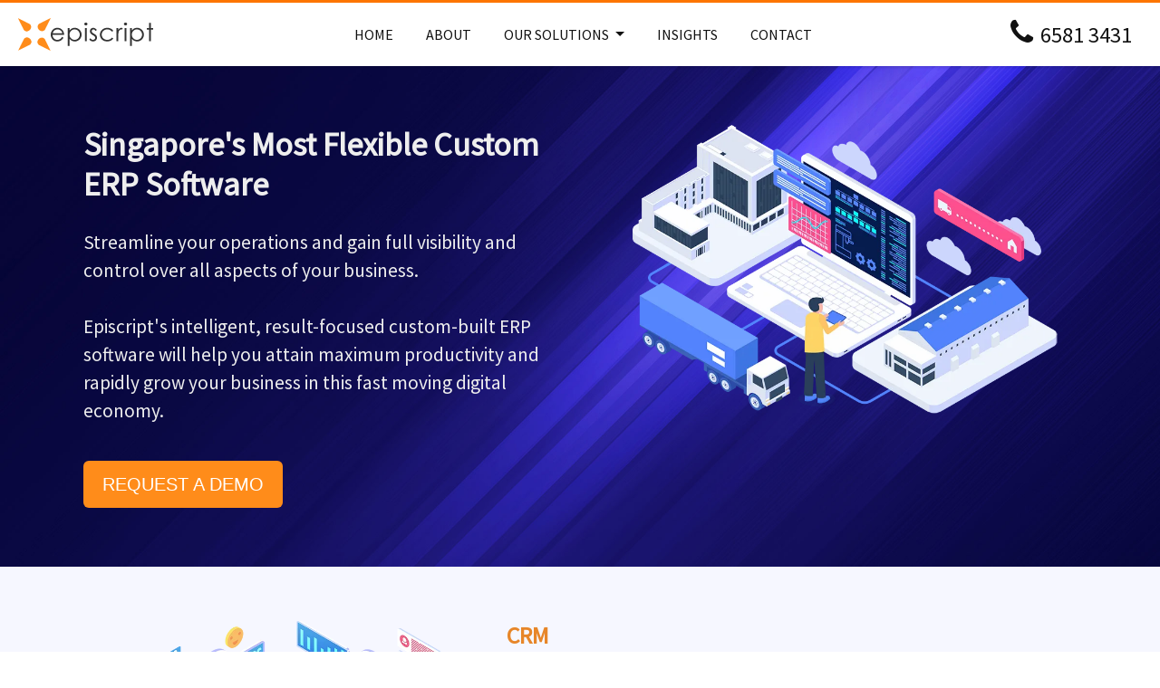

--- FILE ---
content_type: text/html;charset=UTF-8
request_url: https://www.episcript.com/erp-system
body_size: 9489
content:
<!doctype html>
<html lang="en-US" class="no-js" xmlns="http://www.w3.org/1999/xhtml"
      xmlns:fb="http://ogp.me/ns/fb#">

<head>



		<script async src="https://www.googletagmanager.com/gtag/js?id=G-1LVTZ3YQEZ"></script>
<script>
  window.dataLayer = window.dataLayer || [];
  function gtag(){dataLayer.push(arguments);}
  gtag('js', new Date());

  gtag('config', 'G-1LVTZ3YQEZ');
</script>
		
	
	<title>Best ERP Software in Singapore | Episcript Solutions</title>
	<meta name="description" content="Comprehensive custom-built ERP system to perform a variety of functions such as order processing, procurement, scheduling, customer management, energy management, accounting and many more." /> 
	<meta name="keywords" content="erp software, erp system, erp developer, erp vendor, erp software singapore, erp system singapore, erp company singapore" /> 

		 
	
	
	  <meta charset="utf-8">
   					
	
	<title>Best ERP Software in Singapore | Episcript Solutions</title>
	<meta name="description" content="Comprehensive custom-built ERP system to perform a variety of functions such as order processing, procurement, scheduling, customer management, energy management, accounting and many more." /> 
	<meta name="keywords" content="erp software, erp system, erp developer, erp vendor, erp software singapore, erp system singapore, erp company singapore" /> 

		
	<meta name="facebook-domain-verification" content="mnpjc01bvkub4jrxged4ks3c6j8ryk" />
				 
		<meta name="viewport" content="width=device-width, initial-scale=1.0, maximum-scale=1.0, user-scalable=no">
		<meta http-equiv="Content-Type" content="text/html; charset=utf-8" />				

		<link rel="preconnect" href="https://fonts.googleapis.com">
		<link rel="preconnect" href="https://fonts.gstatic.com" crossorigin>
		<link href="https://fonts.googleapis.com/css2?family=Source+Sans+Pro:wght@300;400&display=swap" rel="stylesheet">

		<link rel="shortcut icon" type="image/x-icon" href="/images/favicon.ico">
		
		
<script async src="https://www.googletagmanager.com/gtag/js?id=UA-231679790-1">
</script>
<script>
  window.dataLayer = window.dataLayer || [];
  function gtag(){dataLayer.push(arguments);}
  gtag('js', new Date());

  gtag('config', 'UA-231679790-1');

gtag('config', 'AW-10931042479');

</script>


		<script async src="https://www.googletagmanager.com/gtag/js?id=G-QV3XCJNXJ8"></script>
<script>
  window.dataLayer = window.dataLayer || [];
  function gtag(){dataLayer.push(arguments);}
  gtag('js', new Date());

  gtag('config', 'G-QV3XCJNXJ8');
</script>
		


<script>
function gtag_report_conversion(url) {
  var callback = function () {
    if (typeof(url) != 'undefined') {
      //window.location = url;
    }
  };
  gtag('event', 'conversion', {
      'send_to': 'AW-10931042479/E9OGCN72x88DEK_xqdwo',
      'event_callback': callback
  });
	
	/*
	  gtag('event', 'conversion', {
      'send_to': 'AW-10931042479/PujhCKLp_88DEK_xqdwo',
      'event_callback': callback
  });
	
	gtag('event', 'conversion', {
      'send_to': 'AW-10931042479/4Q-zCKXp_88DEK_xqdwo',
      'event_callback': callback
  });
	*/
	
	
	
  return false;
}
</script>

<style>
/* Our Solutions Dropdown Styling */
.mega-menu .mega-menu-content ul li a {
  display: block;
  padding: 0.25rem 0.5rem;
  border-radius: 4px;
  color: #2c3e50;
  font-size: 0.95rem;
}

.mega-menu .mega-menu-content ul li a:hover {
  background-color: #fffbf7;
	  padding-left: 0.75rem;
  border-left: 3px solid #fd7500;
}

.mega-menu .mega-menu-content ul li {
  border-bottom: 1px solid #f0f0f0;
}

.mega-menu .mega-menu-content ul li:last-child {
  border-bottom: none;
}


</style>



<script>
	gtag('event', 'conversion', {'send_to': 'AW-10931042479/ANehCMvThNADEK_xqdwo'});
</script>



		<link rel="image_src" href="https://www.episcript.com/images/logo.png" />		 

	
	
	     <script src="https://kit.fontawesome.com/1fb06f30b8.js" crossorigin="anonymous"></script>
		
	
<link href="/css/bootstrap.min.css" rel="stylesheet">

	      <link rel="stylesheet" href="/css/font-awesome.min.css">
       
        <link rel="stylesheet" href="/css/animate.css">
        
        <link rel="stylesheet" href="/css/meanmenu.min.css">
				<link rel="stylesheet" type="text/css" href="/css/settings.css" media="screen" />	
        <link rel="stylesheet" href="/css/normalize.css">
				<link rel="stylesheet" href="/css/main.css">
				<link rel="stylesheet" href="/css/style.css">
				<link rel="stylesheet" href="/css/custom.css"> 
        <link rel="stylesheet" href="/css/responsive.css">
				<link rel="stylesheet" href="/css/navbar.css">
		
        <script src="/js/modernizr-2.8.3.min.js"></script>
        <script src="/js/jquery-1.11.2.min.js"></script>

		  </head>		


<body>

<header class="navbar navbar-expand-lg navbar-light bg-light fixed-top" >
  <div class="navbar-container">
    <a class="navbar-brand" href="/"><img src="https://www.episcript.com/images/logo.png"></a>
    <div class="collapse navbar-collapse justify-content-center" id="navbarNav">
      <ul class="navbar-nav">
        <li class="nav-item">
          <a class="nav-link" href="/">HOME</a>
        </li>
        <li class="nav-item">
          <a class="nav-link" href="/about">ABOUT</a>
        </li>
		


<li class="nav-item mega-menu dropdown">
    <a class="nav-link dropdown-toggle" href="#" id="megaMenuDropdown" role="button" data-bs-toggle="dropdown" aria-expanded="false">
        OUR SOLUTIONS
    </a>
    <div class="dropdown-menu" aria-labelledby="megaMenuDropdown">
        <div class="mega-menu-content">
            <div class="row">
                <div class="col-md-12">
                    <ul>
                        
                                <li class="mega_item"><a href="/crm">Custom CRM Software</a></li>
                            
                                <li class="mega_item"><a href="/erp-system">Custom ERP System</a></li>
                            
                                <li class="mega_item"><a href="/tuition-centre-management-software">Tuition Centre Management Software</a></li>
                            
                                <li class="mega_item"><a href="/school-management-system">School Management Systems</a></li>
                            
                                <li class="mega_item"><a href="/membership-management-software">Membership Management System</a></li>
                            
                                <li class="mega_item"><a href="/corporate-secretarial-software">Corporate Secretarial Software</a></li>
                            
                                <li class="mega_item"><a href="/corporate-compliance-software">Corporate Compliance Software</a></li>
                            
                                <li class="mega_item"><a href="/inventory">Inventory Management</a></li>
                            
                                <li class="mega_item"><a href="/invoicing-and-payment-management">Invoicing and Payments</a></li>
                            
                                <li class="mega_item"><a href="/procurement-and-purchasing-software">Procurement System</a></li>
                            
                                <li class="mega_item"><a href="/event-management-system">Event Management System</a></li>
                            
                                <li class="mega_item"><a href="/human-resource-management">Human Resource Management</a></li>
                            
                                <li class="mega_item"><a href="/project-management-system">Project Management</a></li>
                            
                    </ul>
                </div>
            </div>
        </div>
    </div>
</li>
				
				
				
				
        <li class="nav-item">
          <a class="nav-link" href="/blog">INSIGHTS</a>
        </li>
		
		      <li class="nav-item">
        <a class="nav-link" href="/contact">CONTACT</a>
      </li>
		
      </ul>
    </div>
    <div class="navbar-toggler-group">
      <div class="navbar-icons">

				
<div class="phone-container d-flex align-items-center me-3">
  <a href="tel:+6565813431"><i class="fa fa-phone" style="font-size:32px"></i>
  <span class="phone-number d-none d-lg-inline" style="font-size:24px">&nbsp;6581 3431</a></span>
</div>		
				

				

      </div>
      <button class="navbar-toggler" type="button" data-bs-toggle="offcanvas" data-bs-target="#navbarOffcanvas" aria-controls="navbarOffcanvas" aria-expanded="false" aria-label="Toggle navigation">
        <span class="navbar-toggler-icon"></span>
      </button>
    </div>
  </div>
</header>

<!-- Off-canvas menu -->
<div class="offcanvas offcanvas-start" tabindex="-1" id="navbarOffcanvas" aria-labelledby="navbarOffcanvasLabel">
  <div class="offcanvas-header">
    <h5 class="offcanvas-title" id="navbarOffcanvasLabel">Menu</h5>
    <button type="button" class="btn-close text-reset" data-bs-dismiss="offcanvas" aria-label="Close"></button>
  </div>
  <div class="offcanvas-body">
    <ul class="navbar-nav">
      <li class="nav-item">
        <a class="nav-link nav-item-arrow" href="#" data-bs-toggle="collapse" data-bs-target="#megaMenuMobile" aria-expanded="false">
          OUR SOLUTIONS
        </a>
        <div class="collapse mega-menu" id="megaMenuMobile">
          <ul class="list-unstyled">
							
                    <li><a  href="/crm">Custom CRM Software</a></li>
                  
                    <li><a  href="/erp-system">Custom ERP System</a></li>
                  
                    <li><a  href="/tuition-centre-management-software">Tuition Centre Management Software</a></li>
                  
                    <li><a  href="/school-management-system">School Management Systems</a></li>
                  
                    <li><a  href="/membership-management-software">Membership Management System</a></li>
                  
                    <li><a  href="/corporate-secretarial-software">Corporate Secretarial Software</a></li>
                  
                    <li><a  href="/corporate-compliance-software">Corporate Compliance Software</a></li>
                  
                    <li><a  href="/inventory">Inventory Management</a></li>
                  
                    <li><a  href="/invoicing-and-payment-management">Invoicing and Payments</a></li>
                  
                    <li><a  href="/procurement-and-purchasing-software">Procurement System</a></li>
                  
                    <li><a  href="/event-management-system">Event Management System</a></li>
                  
                    <li><a  href="/human-resource-management">Human Resource Management</a></li>
                  
                    <li><a  href="/project-management-system">Project Management</a></li>
                  
					</ul>
        </div>
      </li>
			
				
			
      <li class="nav-item">
        <a class="nav-link" href="/blog">Insights</a>
      </li>
      <li class="nav-item">
        <a class="nav-link" href="/contact">Contact</a>
      </li>
			
			<li class="nav-item">
        <a class="nav-link nav-item-arrow" href="#" data-bs-toggle="collapse" data-bs-target="#megaMenuMobile2" aria-expanded="false">
          MORE
        </a>
        <div class="collapse mega-menu" id="megaMenuMobile2">
          <ul class="list-unstyled">
				  			<li class="nav-item">
        <a href="/">Home</a>
      </li>
      <li class="nav-item">
        <a href="/about">About</a>
      </li>
          </ul>
        </div>
      </li>
			
			
			

           

    </ul>
  </div>
</div>


	
<script>
	document.getElementById('header_pad').style.display='none';
</script>
<style>
.hp_intro h1 {font-size:36px;color:#eee}

/* xs */
@media only screen and (min-width: 0px) and (max-width: 768px) {
	.hp_intro h1 {font-size:36px;color:#eee}
	.top_section {padding-top:60px}
}


/* md */
@media only screen and (min-width: 768px) and (max-width: 992px) {
.top_section {padding-top:70px}
}

/* lg */
@media only screen and (min-width: 992px) and (max-width: 1200px) {
.top_section {padding-top:70px}
}

/* xl+ */
@media only screen and (min-width: 1200px) {
.top_section {padding-top:70px}
}


</style>



		<div class="section_area  top_section " style="background-image: url('/images/blue_bg.jpg'); background-repeat:no-repeat; background-size: cover;">
		<div class="container">
			
			
			
				<div>
				<div class="row">
	

			
						<div class="hp_intro col-md-6  ">
			<h1 >Singapore's Most Flexible Custom <nobr>ERP Software</nobr></h1>
		<div class="sum1" style="color:#eee">Streamline your operations and gain full&nbsp;visibility and control over all aspects of your business.<br />
<br />
Episcript&#39;s intelligent, result-focused custom-built ERP software will help you attain maximum productivity and rapidly grow your business in this fast moving digital economy.&nbsp;</div>
		
		
		<div class="d-none d-md-block">
			
		<div class="mb-10 mt-40">
			<a class="epibutton btn mr-5 mb-10" href="/contact">Request a Demo</a>
			
		</div>
		
		</div>
		
	
			</div>	
			<div class="col-md-6  wow fadeInRight animated">
				<div class="row">					
				<div align="center" ><img src="/uploads/service_web/FCFDF34DC29198599639E455EF6D887D/Custom-ERP-Software.webp" class="homeImage mb-30"></div>
				</div>
			
			
			
		<div class="d-block d-md-none" align="center">
			
		<div class="mb-10 mt-40">
			<a class="epibutton btn mr-5 mb-10" href="/contact">Request a Demo</a>
			
		</div>
		
		</div>
		
			
			</div>
		
				
		
						</div>
				</div>
		</div>
	</div>	
	
		<div class="section_area  blue-solid" >
		<div class="container">
			
			
			
				<div>
				<div class="row">
	
			<div class="col-12 col-md-7 order-md-2 fadeInRight text_section">
					<div class="" style="text-align:left">
	<h3 class="epiColorDark">CRM</h3> Episcipt CRM helps you effectively manage the entire client onboarding lifecycle, from prospect to paying customer. Automate workflows, manage campaigns, streamline your sales process and so much more. 	
												<div class="row" style=" 
				    font-size: 16px;
				    border-top-width: 1px;
				    border-top-style: dashed;
				    border-color: #e4e7ea;
				    padding-top: 14px!important;
				    padding-right: 0px!important;
				    padding-bottom: 15px!important;
				    padding-left: 0px!important;
				">
				          				 
													<div class="col-sm-6" style="margin-bottom:10px"><li class="tick"> Contact Management</li></div>
													 
													<div class="col-sm-6" style="margin-bottom:10px"><li class="tick"> Lead Management</li></div>
													 
													<div class="col-sm-6" style="margin-bottom:10px"><li class="tick"> Sales Automation</li></div>
													 
													<div class="col-sm-6" style="margin-bottom:10px"><li class="tick"> Tasks & Appointments Calendar</li></div>
													 
													<div class="col-sm-6" style="margin-bottom:10px"><li class="tick"> Team Collaboration</li></div>
													 
													<div class="col-sm-6" style="margin-bottom:10px"><li class="tick"> Full Seamless Integration</li></div>
													 
													<div class="col-sm-6" style="margin-bottom:10px"><li class="tick"> Reporting</li></div>
													             
				                </div>
																					
						</div>
			</div>
			

<div class="col-12 col-md-5 ">
				<div align="center"><img src="/uploads/service_web/2/116/crm-ERP.webp" alt="crm-ERP" class="serv_image serv_image_r blog_s_i" /></div>
			</div>

						</div>
				</div>
		</div>
	</div>	
	
		<div class="section_area  " >
		<div class="container">
			
			
			
				<div>
				<div class="row">
	
			<div class="col-12 col-md-7  fadeInLeft text_section">
					<div class="" style="text-align:left">
	<h3 class="epiColorDark">Inventory Management</h3> A one-stop powerful Inventory Management module with all the tools for needed for informed business decisions 	
												<div class="row" style=" 
				    font-size: 16px;
				    border-top-width: 1px;
				    border-top-style: dashed;
				    border-color: #e4e7ea;
				    padding-top: 14px!important;
				    padding-right: 0px!important;
				    padding-bottom: 15px!important;
				    padding-left: 0px!important;
				">
				          				 
													<div class="col-sm-6" style="margin-bottom:10px"><li class="tick"> Real-Time Stock Management and Tracking</li></div>
													 
													<div class="col-sm-6" style="margin-bottom:10px"><li class="tick"> Multi-Location Multi-Warehouse Capability</li></div>
													 
													<div class="col-sm-6" style="margin-bottom:10px"><li class="tick"> Full Stock Movement History</li></div>
													 
													<div class="col-sm-6" style="margin-bottom:10px"><li class="tick"> Sales & Purchase Order Management</li></div>
													 
													<div class="col-sm-6" style="margin-bottom:10px"><li class="tick"> Low Stock Alerts</li></div>
													 
													<div class="col-sm-6" style="margin-bottom:10px"><li class="tick"> Integration with Barcode Scanner and Other Inventory Related Third Party Devices</li></div>
													 
													<div class="col-sm-6" style="margin-bottom:10px"><li class="tick"> Multi-Tier Access Rights</li></div>
													 
													<div class="col-sm-6" style="margin-bottom:10px"><li class="tick"> Detailed Stock Reports</li></div>
													             
				                </div>
																					
						</div>
			</div>
			

<div class="col-12 col-md-5 order-md-1 ">
				<div align="center"><img src="/uploads/service_web/2/59/Inventory-System.png" alt="Inventory-System" class="serv_image serv_image_l blog_s_i" /></div>
			</div>

						</div>
				</div>
		</div>
	</div>	
	
		<div class="section_area  blue-solid" >
		<div class="container">
			
			
			
				<div>
				<div class="row">
	
			<div class="col-12 col-md-7 order-md-2 fadeInRight text_section">
					<div class="" style="text-align:left">
	<h3 class="epiColorDark">Invoicing and Payment Management</h3> Manage your entire invoicing and payment process with configurable automation 	
												<div class="row" style=" 
				    font-size: 16px;
				    border-top-width: 1px;
				    border-top-style: dashed;
				    border-color: #e4e7ea;
				    padding-top: 14px!important;
				    padding-right: 0px!important;
				    padding-bottom: 15px!important;
				    padding-left: 0px!important;
				">
				          				 
													<div class="col-sm-6" style="margin-bottom:10px"><li class="tick"> Issue GST Compliant Invoices</li></div>
													 
													<div class="col-sm-6" style="margin-bottom:10px"><li class="tick"> Record Customer Payments</li></div>
													 
													<div class="col-sm-6" style="margin-bottom:10px"><li class="tick"> Issue Sales Orders, Purchase Orders and Delivery Orders</li></div>
													 
													<div class="col-sm-6" style="margin-bottom:10px"><li class="tick"> Tight Integration with Inventory Module</li></div>
													 
													<div class="col-sm-6" style="margin-bottom:10px"><li class="tick"> Integration With 3rd Party Accounting Software Like Xero and QuickBooks</li></div>
													 
													<div class="col-sm-6" style="margin-bottom:10px"><li class="tick"> System to Automatically Email Invoices & Receipts to Customers</li></div>
													 
													<div class="col-sm-6" style="margin-bottom:10px"><li class="tick"> Automatic Configurable Payment Reminders</li></div>
													 
													<div class="col-sm-6" style="margin-bottom:10px"><li class="tick"> Detailed Account Statement</li></div>
													 
													<div class="col-sm-6" style="margin-bottom:10px"><li class="tick"> Integration with Company Website and Eommerce Platform</li></div>
													 
													<div class="col-sm-6" style="margin-bottom:10px"><li class="tick"> Multi-Currency Feature</li></div>
													 
													<div class="col-sm-6" style="margin-bottom:10px"><li class="tick"> Multiple Payment Options Including PayNow, Credit Card and Bank Transfer</li></div>
													 
													<div class="col-sm-6" style="margin-bottom:10px"><li class="tick"> Accounts Payable & Accounts Receivable</li></div>
													 
													<div class="col-sm-6" style="margin-bottom:10px"><li class="tick"> Detailed Reports</li></div>
													             
				                </div>
																					
						</div>
			</div>
			

<div class="col-12 col-md-5 ">
				<div align="center"><img src="/uploads/service_web/2/62/Invoicing.webp" alt="Invoicing" class="serv_image serv_image_r blog_s_i" /></div>
			</div>

						</div>
				</div>
		</div>
	</div>	
	
		<div class="section_area  " >
		<div class="container">
			
			
			
				<div>
				<div class="row">
	
			<div class="col-12 col-md-7  fadeInLeft text_section">
					<div class="" style="text-align:left">
	<h3 class="epiColorDark">Document Management</h3> Conveniently automate the electronic generation and access of documents to customers, vendors, partners and personnel. 	
												<div class="row" style=" 
				    font-size: 16px;
				    border-top-width: 1px;
				    border-top-style: dashed;
				    border-color: #e4e7ea;
				    padding-top: 14px!important;
				    padding-right: 0px!important;
				    padding-bottom: 15px!important;
				    padding-left: 0px!important;
				">
				          				 
													<div class="col-sm-6" style="margin-bottom:10px"><li class="tick"> Document Dashboard</li></div>
													 
													<div class="col-sm-6" style="margin-bottom:10px"><li class="tick"> Categorisation of Documents</li></div>
													 
													<div class="col-sm-6" style="margin-bottom:10px"><li class="tick"> Unlimited Storage</li></div>
													 
													<div class="col-sm-6" style="margin-bottom:10px"><li class="tick"> Support for All File Types Including Word, ODF, Excel, Images, Video & Sound Files</li></div>
													 
													<div class="col-sm-6" style="margin-bottom:10px"><li class="tick"> Easy Upload Through a 1-Button Click or Drag & Drop</li></div>
													 
													<div class="col-sm-6" style="margin-bottom:10px"><li class="tick"> Comprehensive Document Search Feature</li></div>
													 
													<div class="col-sm-6" style="margin-bottom:10px"><li class="tick"> Automatic Document Indexing For Easy Search</li></div>
													 
													<div class="col-sm-6" style="margin-bottom:10px"><li class="tick"> Access Restriction Feature</li></div>
													             
				                </div>
																					
						</div>
			</div>
			

<div class="col-12 col-md-5 order-md-1 ">
				<div align="center"><img src="/uploads/service_web/2/117/Document-Management.png" alt="Document-Management" class="serv_image serv_image_l blog_s_i" /></div>
			</div>

						</div>
				</div>
		</div>
	</div>	
	
		<div class="section_area  blue-solid" >
		<div class="container">
			
			
			
				<div>
				<div class="row">
	
			<div class="col-12 col-md-7 order-md-2 fadeInRight text_section">
					<div class="" style="text-align:left">
	<h3 class="epiColorDark">Project Management</h3> Collaborate, manage projects, track daily work and reach new productivity levels with Episcript&#39;s powerful customised Project Management module. 	
												<div class="row" style=" 
				    font-size: 16px;
				    border-top-width: 1px;
				    border-top-style: dashed;
				    border-color: #e4e7ea;
				    padding-top: 14px!important;
				    padding-right: 0px!important;
				    padding-bottom: 15px!important;
				    padding-left: 0px!important;
				">
				          				 
													<div class="col-sm-6" style="margin-bottom:10px"><li class="tick"> Portfolio Management with Drill-Downs</li></div>
													 
													<div class="col-sm-6" style="margin-bottom:10px"><li class="tick"> Gannt Charts for Easy Viewing and Management of Tasks</li></div>
													 
													<div class="col-sm-6" style="margin-bottom:10px"><li class="tick"> Project Planning with Automatic Scheduling</li></div>
													 
													<div class="col-sm-6" style="margin-bottom:10px"><li class="tick"> Project Accounting & Resource Forecasting</li></div>
													 
													<div class="col-sm-6" style="margin-bottom:10px"><li class="tick"> Time Tracking and Invoicing for Work Done</li></div>
													 
													<div class="col-sm-6" style="margin-bottom:10px"><li class="tick"> Team Management</li></div>
													 
													<div class="col-sm-6" style="margin-bottom:10px"><li class="tick"> Tracking Meetings, Milestones and Budget</li></div>
													 
													<div class="col-sm-6" style="margin-bottom:10px"><li class="tick"> Detailed Reports with Custom Drill-Down Charts</li></div>
													 
													<div class="col-sm-6" style="margin-bottom:10px"><li class="tick"> Dynamic Dashboards</li></div>
													 
													<div class="col-sm-6" style="margin-bottom:10px"><li class="tick"> Integration with Third Party Applications</li></div>
													             
				                </div>
																					
						</div>
			</div>
			

<div class="col-12 col-md-5 ">
				<div align="center"><img src="/uploads/service_web/2/63/Project-Management.webp" alt="Project-Management" class="serv_image serv_image_r blog_s_i" /></div>
			</div>

						</div>
				</div>
		</div>
	</div>	
	
		<div class="section_area  " >
		<div class="container">
			
			
			
				<div>
				<div class="row">
	
			<div class="col-12 col-md-7  fadeInLeft text_section">
					<div class="" style="text-align:left">
	<h3 class="epiColorDark">Procurement Management</h3> Automate your procurement process with a powerful customised purchase order workflow system.&nbsp;<br />
<br />
From request through to order fulfilment,&nbsp;Episcript&#39;s&nbsp;provides all the tools needed to streamline your purchasing operation. 	
												<div class="row" style=" 
				    font-size: 16px;
				    border-top-width: 1px;
				    border-top-style: dashed;
				    border-color: #e4e7ea;
				    padding-top: 14px!important;
				    padding-right: 0px!important;
				    padding-bottom: 15px!important;
				    padding-left: 0px!important;
				">
				          				 
													<div class="col-sm-6" style="margin-bottom:10px"><li class="tick"> Request and Approval Workflows</li></div>
													 
													<div class="col-sm-6" style="margin-bottom:10px"><li class="tick"> Supplier Management</li></div>
													 
													<div class="col-sm-6" style="margin-bottom:10px"><li class="tick"> Flexible Ways for Budgeting</li></div>
													 
													<div class="col-sm-6" style="margin-bottom:10px"><li class="tick"> Tight Integration with Inventory and Invoicing Modules</li></div>
													 
													<div class="col-sm-6" style="margin-bottom:10px"><li class="tick"> Expense Management</li></div>
													 
													<div class="col-sm-6" style="margin-bottom:10px"><li class="tick"> Multi-Step Approval and Review Process</li></div>
													 
													<div class="col-sm-6" style="margin-bottom:10px"><li class="tick"> Detailed Analytics and Reports</li></div>
													             
				                </div>
																					
						</div>
			</div>
			

<div class="col-12 col-md-5 order-md-1 ">
				<div align="center"><img src="/uploads/service_web/2/61/Procurement.png" alt="Procurement" class="serv_image serv_image_l blog_s_i" /></div>
			</div>

						</div>
				</div>
		</div>
	</div>	
	
		<div class="section_area  blue-solid" >
		<div class="container">
			
			
			
				<div>
				<div class="row">
	
			<div class="col-12 col-md-7 order-md-2 fadeInRight text_section">
					<div class="" style="text-align:left">
	<h3 class="epiColorDark">HR & Payroll</h3> Gain full visibility and control of your entire personnel with Episcript&#39;s powerful customised&nbsp;HR &amp; Payroll system. 	
												<div class="row" style=" 
				    font-size: 16px;
				    border-top-width: 1px;
				    border-top-style: dashed;
				    border-color: #e4e7ea;
				    padding-top: 14px!important;
				    padding-right: 0px!important;
				    padding-bottom: 15px!important;
				    padding-left: 0px!important;
				">
				          				 
													<div class="col-sm-6" style="margin-bottom:10px"><li class="tick"> Employee Data and Self Service</li></div>
													 
													<div class="col-sm-6" style="margin-bottom:10px"><li class="tick"> Payroll Management</li></div>
													 
													<div class="col-sm-6" style="margin-bottom:10px"><li class="tick"> Customisable Payslips</li></div>
													 
													<div class="col-sm-6" style="margin-bottom:10px"><li class="tick"> Payroll Statutory Reporting</li></div>
													 
													<div class="col-sm-6" style="margin-bottom:10px"><li class="tick"> Time and Attendance</li></div>
													 
													<div class="col-sm-6" style="margin-bottom:10px"><li class="tick"> Leave Management</li></div>
													 
													<div class="col-sm-6" style="margin-bottom:10px"><li class="tick"> Claim Management</li></div>
													 
													<div class="col-sm-6" style="margin-bottom:10px"><li class="tick"> Expense Management</li></div>
													 
													<div class="col-sm-6" style="margin-bottom:10px"><li class="tick"> Talent Management & Performance Reviews</li></div>
													 
													<div class="col-sm-6" style="margin-bottom:10px"><li class="tick"> Insights and Reports</li></div>
													             
				                </div>
																					
						</div>
			</div>
			

<div class="col-12 col-md-5 ">
				<div align="center"><img src="/uploads/service_web/2/60/HR-Payroll.png" alt="HR-Payroll" class="serv_image serv_image_r blog_s_i" /></div>
			</div>

						</div>
				</div>
		</div>
	</div>	
	
		<div class="section_area  " >
		<div class="container">
			
			
			
				<div>
				<div class="row">
	
			<div class="col-12 col-md-7  fadeInLeft text_section">
					<div class="" style="text-align:left">
	<h3 class="epiColorDark">Point of Sale (POS)</h3> A powerful POS that acts as the centre of your business and enables you to take payment anywhere;&nbsp;in-store, online, or on-the-go.&nbsp; 	
												<div class="row" style=" 
				    font-size: 16px;
				    border-top-width: 1px;
				    border-top-style: dashed;
				    border-color: #e4e7ea;
				    padding-top: 14px!important;
				    padding-right: 0px!important;
				    padding-bottom: 15px!important;
				    padding-left: 0px!important;
				">
				          				 
													<div class="col-sm-6" style="margin-bottom:10px"><li class="tick"> Ideal for All Industries</li></div>
													 
													<div class="col-sm-6" style="margin-bottom:10px"><li class="tick"> Customer Orders and Suppliers Orders Management</li></div>
													 
													<div class="col-sm-6" style="margin-bottom:10px"><li class="tick"> Multi-Store Management</li></div>
													 
													<div class="col-sm-6" style="margin-bottom:10px"><li class="tick"> Quick Product/Service Lookup</li></div>
													 
													<div class="col-sm-6" style="margin-bottom:10px"><li class="tick"> Multiple Payment Methods</li></div>
													 
													<div class="col-sm-6" style="margin-bottom:10px"><li class="tick"> Inventory Management</li></div>
													 
													<div class="col-sm-6" style="margin-bottom:10px"><li class="tick"> Staff Commission Calculation</li></div>
													 
													<div class="col-sm-6" style="margin-bottom:10px"><li class="tick"> Customisable Receipts</li></div>
													 
													<div class="col-sm-6" style="margin-bottom:10px"><li class="tick"> Split-Payment Feature</li></div>
													 
													<div class="col-sm-6" style="margin-bottom:10px"><li class="tick"> Returns, Refunds and Credit Notes</li></div>
													 
													<div class="col-sm-6" style="margin-bottom:10px"><li class="tick"> User Accounts and Permissions</li></div>
													 
													<div class="col-sm-6" style="margin-bottom:10px"><li class="tick"> Barcode & QR Scanning</li></div>
													 
													<div class="col-sm-6" style="margin-bottom:10px"><li class="tick"> Redemption and Electrinic Signatures</li></div>
													 
													<div class="col-sm-6" style="margin-bottom:10px"><li class="tick"> Loyalty Programs</li></div>
													 
													<div class="col-sm-6" style="margin-bottom:10px"><li class="tick"> Mobile Friendly</li></div>
													 
													<div class="col-sm-6" style="margin-bottom:10px"><li class="tick"> Detailed Customisable Reports</li></div>
													             
				                </div>
																					
						</div>
			</div>
			

<div class="col-12 col-md-5 order-md-1 ">
				<div align="center"><img src="/uploads/service_web/2/127/POS.png" alt="POS" class="serv_image serv_image_l blog_s_i" /></div>
			</div>

						</div>
				</div>
		</div>
	</div>	
	
		<div class="section_area  blue-solid" >
		<div class="container">
			
			
			
				<div>
				<div class="row">
	
			<div class="col-12 col-md-7 order-md-2 fadeInRight text_section">
					<div class="" style="text-align:left">
	<h3 class="epiColorDark">Ecommerce</h3> With a powerful ERP at the back, opt for an effective Ecommerce Platform to maximise your exposure and sales.&nbsp;&nbsp; 	
												<div class="row" style=" 
				    font-size: 16px;
				    border-top-width: 1px;
				    border-top-style: dashed;
				    border-color: #e4e7ea;
				    padding-top: 14px!important;
				    padding-right: 0px!important;
				    padding-bottom: 15px!important;
				    padding-left: 0px!important;
				">
				          				 
													<div class="col-sm-6" style="margin-bottom:10px"><li class="tick"> Unlimited Products and Categories</li></div>
													 
													<div class="col-sm-6" style="margin-bottom:10px"><li class="tick"> Product Variations</li></div>
													 
													<div class="col-sm-6" style="margin-bottom:10px"><li class="tick"> Cross Promotions</li></div>
													 
													<div class="col-sm-6" style="margin-bottom:10px"><li class="tick"> Discount Codes and Vouchers</li></div>
													 
													<div class="col-sm-6" style="margin-bottom:10px"><li class="tick"> Full Customer Account Management</li></div>
													 
													<div class="col-sm-6" style="margin-bottom:10px"><li class="tick"> Unlimited Shipping Options and Personal Collection</li></div>
													 
													<div class="col-sm-6" style="margin-bottom:10px"><li class="tick"> Various Payment Methods Including Credit Card, Bank Transfer & PayNow</li></div>
													 
													<div class="col-sm-6" style="margin-bottom:10px"><li class="tick"> Tight Integration with ERP Inventory & Invoicing Systems</li></div>
													 
													<div class="col-sm-6" style="margin-bottom:10px"><li class="tick"> Integration with Third Party Accounting Software</li></div>
													 
													<div class="col-sm-6" style="margin-bottom:10px"><li class="tick"> International Options</li></div>
													 
													<div class="col-sm-6" style="margin-bottom:10px"><li class="tick"> Multi-Currency Feature</li></div>
													 
													<div class="col-sm-6" style="margin-bottom:10px"><li class="tick"> Mobile Ready</li></div>
													 
													<div class="col-sm-6" style="margin-bottom:10px"><li class="tick"> Detailed Sales Reports</li></div>
													 
													<div class="col-sm-6" style="margin-bottom:10px"><li class="tick"> Detailed Statistical Reports</li></div>
													             
				                </div>
																					
						</div>
			</div>
			

<div class="col-12 col-md-5 ">
				<div align="center"><img src="/uploads/service_web/2/128/E-commerce-2.png" alt="E-commerce-2" class="serv_image serv_image_r blog_s_i" /></div>
			</div>

						</div>
				</div>
		</div>
	</div>	
	
		<div class="section_area  " >
		<div class="container">
			
			
			
				<div>
				<div class="row">
	
			<div class="col-12 col-md-7  fadeInLeft text_section">
					<div class="" style="text-align:left">
	<h3 class="epiColorDark">Integrations</h3> Easily integrate with all the favourite tools you use for your business.<br />
<br />
Episcript&#39;s solutions integrate with Facebook, WhatsApp, Google Apps, Microsoft 365, Xero, MailChimp, QuickBooks, and more. You can even integrate with a telephony service to make and receive phone calls and text messages directly from within your software.<br />
<br />
You can fully access your emails, schedule Google/Outloook Calendar tasks, send WhatsApp messages and much more - all conveniently from within your CRM. <br>		
																					
						</div>
			</div>
			

<div class="col-12 col-md-5 order-md-1 ">
				<div align="center"><img src="/uploads/service_web/2/176/integration.jpg" alt="integration" class="serv_image serv_image_l blog_s_i" /></div>
			</div>

						</div>
				</div>
		</div>
	</div>	
	
		<div class="section_area  summary_1 " >
		<div class="container">
			
			
			
				<div>
				<div class="row">
		
	<div>		
	<h3 class="font-white">By providing real-time access to important information and single source of truth data at a glance, the fully custom built ERP, a business management software that allows an organization to leverage a suite of integrated applications.</h3>
	</div>

						</div>
				</div>
		</div>
	</div>	
	
		<div class="section_area  " >
		<div class="container">
			
			
			
				<div>
				<div class="row">
	
	
	<div align="center" class="mt-15 col-md-12">

						<h1 class="mb-35 wow rotateIn animated">Call Us Today on <span class="epiColor"><nobr>6581 3431</nobr></span></h1>
						
						<div class="sum1" style="max-width:900px">Wide variety of solutions customised to your organisation's requirements with hassle-free coordinated service across the entire project</div>
				
											
					<a class="epibutton btn mb-10 mt-30  wow fadeInDown animated" href="/contact">CONTACT US NOW</a>
					
					</div>
	
	
	
						</div>
				</div>
		</div>
	</div>	
	

<br><br>
	
	<footer>
	
		<!-- footer-top-area start -->
		<div class="footer-top-area">
			<div class="container">
				<div class="row">
					<!-- instagram -->
	
		
					<!-- facebook -->
					<div class="col-md-8 col-lg-4 mb-40">
					
<img src="/images/logo-white.png" class="mb-10"><br>

Episcript is a Singapore based company specialising in custom software development, ERP systems, CRM solutions and database driven applications.<br><br>Episcript excels at delivering solutions which are fully custom developed to the business needs of our clients with emphasis on maximising business results.

					</div>
		
							<div class="col-xs-12 col-sm-6 col-md-4 col-lg-3">
					
					
			<div class="portlet">
				<div class="portlet-title" style="">
				<div class="caption sectionHeader">
	
				 Contact Us 
				
				
		</div>
	</div>	
	</div>
	
						<div class="footer-contact">
							<ul>
								<li>
									<span>Address:</span>
									<span>114 Lavender Street<br>#08-82, CT HUB 2<br>Singapore 338729</span>						
								</li>
								<li>
									<span>Phone:</span>	
									<span>
										(65) 6581 3431
									</span>									
								</li>
								<li>
									<span>Email:</span>
									<span><a href="/cdn-cgi/l/email-protection#bbded5caced2c9d2dec8fbdecbd2c8d8c9d2cbcf95d8d4d6"> <span class="__cf_email__" data-cfemail="a3c6cdd2d6cad1cac6d0e3c6d3cad0c0d1cad3d78dc0ccce">[email&#160;protected]</span></a></span>
								</li>
							</ul>
						</div>
					</div>
				
		
		
		
							<div class="col-md-12 col-lg-5">
				
			<div class="portlet">
				<div class="portlet-title" style="">
				<div class="caption sectionHeader">
	
				 Services 
				
				
		</div>
	</div>	
	</div>
	

<div class="row">
    <div class="col-12 col-sm-6">
        <ul>
            
                    <li style="margin-bottom:5px">
                        <a href="/crm" style="color:#e6e3e3">
                            Custom CRM Software
                        </a>
                    </li>
                
                    <li style="margin-bottom:5px">
                        <a href="/erp-system" style="color:#e6e3e3">
                            Custom ERP System
                        </a>
                    </li>
                
                    <li style="margin-bottom:5px">
                        <a href="/tuition-centre-management-software" style="color:#e6e3e3">
                            Tuition Centre Management Software
                        </a>
                    </li>
                
                    <li style="margin-bottom:5px">
                        <a href="/school-management-system" style="color:#e6e3e3">
                            School Management Systems
                        </a>
                    </li>
                
                    <li style="margin-bottom:5px">
                        <a href="/membership-management-software" style="color:#e6e3e3">
                            Membership Management System
                        </a>
                    </li>
                
                    <li style="margin-bottom:5px">
                        <a href="/corporate-secretarial-software" style="color:#e6e3e3">
                            Corporate Secretarial Software
                        </a>
                    </li>
                
                    <li style="margin-bottom:5px">
                        <a href="/corporate-compliance-software" style="color:#e6e3e3">
                            Corporate Compliance Software
                        </a>
                    </li>
                
        </ul>
    </div>
    
    <div class="col-12 col-sm-6">
        <ul>
            
                    <li style="margin-bottom:5px">
                        <a href="/inventory" style="color:#e6e3e3">
                            Inventory Management
                        </a>
                    </li>
                
                    <li style="margin-bottom:5px">
                        <a href="/invoicing-and-payment-management" style="color:#e6e3e3">
                            Invoicing and Payments
                        </a>
                    </li>
                
                    <li style="margin-bottom:5px">
                        <a href="/procurement-and-purchasing-software" style="color:#e6e3e3">
                            Procurement System
                        </a>
                    </li>
                
                    <li style="margin-bottom:5px">
                        <a href="/event-management-system" style="color:#e6e3e3">
                            Event Management System
                        </a>
                    </li>
                
                    <li style="margin-bottom:5px">
                        <a href="/human-resource-management" style="color:#e6e3e3">
                            Human Resource Management
                        </a>
                    </li>
                
                    <li style="margin-bottom:5px">
                        <a href="/project-management-system" style="color:#e6e3e3">
                            Project Management
                        </a>
                    </li>
                
        </ul>
    </div>
</div>
					
					
					</div>
		
		


				</div>
			</div>
		</div>
		<!-- footer-top-area end -->
		
		
		<!-- footer-bottom-area start -->
		<div class="footer-bottom-area mt-20">
			<div class="container">
				<div class="row">
				
				
		<div class="col-xs-12 col-sm-12 col-md-12">
			<div class="footer-contact">
			
		<ul class="social">
			      
			<li>
				
				<span>
					<a href="https://www.facebook.com/episcript" target="_blank" name="fb_button" id="fb_button"><i class="fa fa-facebook"></i></a>

					<a href="https://www.linkedin.com/company/episcript-pte-ltd" target="_blank"><i class="fa fa-linkedin"></i></a>

				</span>	
								
			</li>
		</ul>
				
			</div>
		</div>
						
					<div class="col-xs-12 col-sm-12 col-md-12">
						<div class="copyright">
							<p>Copyright &copy; 2022 Episcript Solutions. All Rights Reserved&nbsp;&nbsp;|&nbsp;&nbsp;<a href="/terms-of-service" style="color:#d5d5d5">Terms of Service</a>&nbsp;&nbsp;|&nbsp;&nbsp;<a style="color:#d5d5d5" href="/privacy-policy">Privacy Policy</a></p>
						</div>
					</div>
					
				</div>
			</div>
		</div>
		<!-- footer-bottom-area end -->
		
	</footer>

	
	<script data-cfasync="false" src="/cdn-cgi/scripts/5c5dd728/cloudflare-static/email-decode.min.js"></script><script src="https://cdn.jsdelivr.net/npm/bootstrap@5.3.0/dist/js/bootstrap.bundle.min.js"></script>
<script>
document.addEventListener('DOMContentLoaded', function () {
  var form = document.querySelector('form');
  if (form) {
    form.addEventListener('submit', function (event) {
      event.preventDefault();
      console.log('Login submitted');
      alert('Login successful! Redirecting to dashboard...');
      window.location.href = '/dashboard';
    });
  }

  var offcanvasElement = document.getElementById('navbarOffcanvas');
  var offcanvasInstance = new bootstrap.Offcanvas(offcanvasElement);

  offcanvasElement.addEventListener('show.bs.offcanvas', function () {
    document.body.classList.add('offcanvas-open');
    // Add backdrop when offcanvas is shown
    var backdrop = document.createElement('div');
    backdrop.classList.add('offcanvas-backdrop', 'show');
    document.body.appendChild(backdrop);
  });

  offcanvasElement.addEventListener('hidden.bs.offcanvas', function () {
    document.body.classList.remove('offcanvas-open');
    // Remove backdrop when offcanvas is hidden
    var backdrop = document.querySelector('.offcanvas-backdrop');
    if (backdrop) {
      backdrop.remove();
    }
  });

  if (window.matchMedia("(min-width: 992px)").matches) {
    const megaMenu = document.querySelector('.mega-menu');
    const dropdown = new bootstrap.Dropdown(megaMenu.querySelector('.dropdown-toggle'));

    megaMenu.addEventListener('mouseenter', function() {
      dropdown.show();
    });

    megaMenu.addEventListener('mouseleave', function() {
      setTimeout(() => {
        if (!megaMenu.matches(':hover')) {
          dropdown.hide();
        }
      }, 200);
    });
  }

const navbar = document.querySelector('.navbar');
  const scrollThreshold = 50;
  const shrinkAmount = 20;

  function adjustNavbar() {
    let scrollTop = window.pageYOffset || document.documentElement.scrollTop;
    
    if (scrollTop > scrollThreshold) {
      navbar.classList.add('navbar-scrolled');
      navbar.style.paddingTop = `${Math.max(2, 15 - shrinkAmount)}px`;
      navbar.style.paddingBottom = `${Math.max(2, 15 - shrinkAmount)}px`;
    } else if (scrollTop === 0) {
      navbar.classList.remove('navbar-scrolled');
      navbar.style.paddingTop = '10px';
      navbar.style.paddingBottom = '10px';
    }
  }

  // Check scroll position immediately on page load
  adjustNavbar();

  // Add scroll event listener
  window.addEventListener('scroll', adjustNavbar);
});

</script>


<script>
document.addEventListener('DOMContentLoaded', function() {
  var megaMenus = document.querySelectorAll('.mega-menu');
  
  megaMenus.forEach(function(menu) {
    menu.addEventListener('show.bs.collapse', function() {
      megaMenus.forEach(function(otherMenu) {
        if (otherMenu !== menu && otherMenu.classList.contains('show')) {
          bootstrap.Collapse.getInstance(otherMenu).hide();
        }
      });
    });
  });
});
</script>
		
		<!-- wow js -->
        <script src="/js/wow.js"></script>		
		<script>
			new WOW().init();
		</script>
		
		<!-- Google Map js -->
        <script src="https://maps.googleapis.com/maps/api/js"></script>
		<script>
			function initialize() {
			  var mapOptions = {
				zoom: 15,
				scrollwheel: false,
				center: new google.maps.LatLng(1.3118102,103.8631405)
			  };

			  var map = new google.maps.Map(document.getElementById('office-area-map'),
				  mapOptions);

			  var marker = new google.maps.Marker({
				position: map.getCenter(),
				animation:google.maps.Animation.BOUNCE,
				icon: 'images/mapmarker.png',
				map: map
			  });

			}

			google.maps.event.addDomListener(window, 'load', initialize);
		</script>	

		

				
				
				
	<script type="text/javascript">
var gaJsHost = (("https:" == document.location.protocol) ? "https://ssl." : "http://www.");
document.write(unescape("%3Cscript src='" + gaJsHost + "google-analytics.com/ga.js' type='text/javascript'%3E%3C/script%3E"));
</script>

<script type="text/javascript">
try {
var pageTracker = _gat._getTracker("UA-7719074-3");
pageTracker._trackPageview();
} catch(err) {}</script> 




<script type="text/javascript">
var Tawk_API=Tawk_API||{}, Tawk_LoadStart=new Date();
(function(){
var s1=document.createElement("script"),s0=document.getElementsByTagName("script")[0];
s1.async=true;
s1.src='https://embed.tawk.to/5d4027b67d27204601c86038/default';
s1.charset='UTF-8';
s1.setAttribute('crossorigin','*');
s0.parentNode.insertBefore(s1,s0);
})();
</script> 


    <script defer src="https://static.cloudflareinsights.com/beacon.min.js/vcd15cbe7772f49c399c6a5babf22c1241717689176015" integrity="sha512-ZpsOmlRQV6y907TI0dKBHq9Md29nnaEIPlkf84rnaERnq6zvWvPUqr2ft8M1aS28oN72PdrCzSjY4U6VaAw1EQ==" data-cf-beacon='{"version":"2024.11.0","token":"e72cfc6cd43e4436a84ea41c1a76095f","r":1,"server_timing":{"name":{"cfCacheStatus":true,"cfEdge":true,"cfExtPri":true,"cfL4":true,"cfOrigin":true,"cfSpeedBrain":true},"location_startswith":null}}' crossorigin="anonymous"></script>
</body>
</html>


--- FILE ---
content_type: text/css
request_url: https://www.episcript.com/css/main.css
body_size: 1801
content:

html {
    color: #222;
    font-size: 1em;
    line-height: 1.4;
		   text-shadow: none;
}


::-moz-selection {
    background: #b3d4fc;
    text-shadow: none;
}

::selection {
    background: #b3d4fc;
    text-shadow: none;
}

/*
 * A better looking default horizontal rule
 */

hr {
    display: block;
    height: 1px;
    border: 0;
    border-top: 1px solid #ccc;
    margin: 1em 0;
    padding: 0;
}



fieldset {
    border: 0;
    margin: 0;
    padding: 0;
}


.epiColor {color:#ff8c1a;}
.epiColorDark {color:#e78629;}


.hidden {
    display: none !important;
}


.invisible {
    visibility: hidden;
}


.clearfix:before,
.clearfix:after {
    content: " "; /* 1 */
    display: table; /* 2 */
}

.clearfix:after {
    clear: both;
}


.mt-0 {margin-top:0px;}
.mb-0 {margin-bottom:0px;}
.pt-0 {padding-top:0px;}
.pb-0 {padding-bottom:0px;}
.mr-0 {margin-right:0px;}
.ml-0 {margin-left:0px;}
.pr-0 {padding-right:0px;}
.pl-0 {padding-left:0px;}
.mt-5 {margin-top:5px;}
.mb-5 {margin-bottom:5px;}
.pt-5 {padding-top:5px;}
.pb-5 {padding-bottom:5px;}
.mr-5 {margin-right:5px;}
.ml-5 {margin-left:5px;}
.pr-5 {padding-right:5px;}
.pl-5 {padding-left:5px;}
.mt-10 {margin-top:10px;}
.mb-10 {margin-bottom:10px;}
.pt-10 {padding-top:10px;}
.pb-10 {padding-bottom:10px;}
.mr-10 {margin-right:10px;}
.ml-10 {margin-left:10px;}
.pr-10 {padding-right:10px;}
.pl-10 {padding-left:10px;}
.mt-15 {margin-top:15px;}
.mb-15 {margin-bottom:15px;}
.pt-15 {padding-top:15px;}
.pb-15 {padding-bottom:15px;}
.mr-15 {margin-right:15px;}
.ml-15 {margin-left:15px;}
.pr-15 {padding-right:15px;}
.pl-15 {padding-left:15px;}
.mt-20 {margin-top:20px;}
.mb-20 {margin-bottom:20px;}
.pt-20 {padding-top:20px;}
.pb-20 {padding-bottom:20px;}
.mr-20 {margin-right:20px;}
.ml-20 {margin-left:20px;}
.pr-20 {padding-right:20px;}
.pl-20 {padding-left:20px;}
.mt-25 {margin-top:25px;}
.mb-25 {margin-bottom:25px;}
.pt-25 {padding-top:25px;}
.pb-25 {padding-bottom:25px;}
.mr-25 {margin-right:25px;}
.ml-25 {margin-left:25px;}
.pr-25 {padding-right:25px;}
.pl-25 {padding-left:25px;}
.mt-30 {margin-top:30px;}
.mb-30 {margin-bottom:30px;}
.pt-30 {padding-top:30px;}
.pb-30 {padding-bottom:30px;}
.mr-30 {margin-right:30px;}
.ml-30 {margin-left:30px;}
.pr-30 {padding-right:30px;}
.pl-30 {padding-left:30px;}
.mt-35 {margin-top:35px;}
.mb-35 {margin-bottom:35px;}
.pt-35 {padding-top:35px;}
.pb-35 {padding-bottom:35px;}
.mr-35 {margin-right:35px;}
.ml-35 {margin-left:35px;}
.pr-35 {padding-right:35px;}
.pl-35 {padding-left:35px;}
.mt-40 {margin-top:40px;}
.mb-40 {margin-bottom:40px;}
.pt-40 {padding-top:40px;}
.pb-40 {padding-bottom:40px;}
.mr-40 {margin-right:40px;}
.ml-40 {margin-left:40px;}
.pr-40 {padding-right:40px;}
.pl-40 {padding-left:40px;}
.mt-45 {margin-top:45px;}
.mb-45 {margin-bottom:45px;}
.pt-45 {padding-top:45px;}
.pb-45 {padding-bottom:45px;}
.mr-45 {margin-right:45px;}
.ml-45 {margin-left:45px;}
.pr-45 {padding-right:45px;}
.pl-45 {padding-left:45px;}
.mt-50 {margin-top:50px;}
.mb-50 {margin-bottom:50px;}
.pt-50 {padding-top:50px;}
.pb-50 {padding-bottom:50px;}
.mr-50 {margin-right:50px;}
.ml-50 {margin-left:50px;}
.pr-50 {padding-right:50px;}
.pl-50 {padding-left:50px;}
.mt-55 {margin-top:55px;}
.mb-55 {margin-bottom:55px;}
.pt-55 {padding-top:55px;}
.pb-55 {padding-bottom:55px;}
.mr-55 {margin-right:55px;}
.ml-55 {margin-left:55px;}
.pr-55 {padding-right:55px;}
.pl-55 {padding-left:55px;}
.mt-60 {margin-top:60px;}
.mb-60 {margin-bottom:60px;}
.pt-60 {padding-top:60px;}
.pb-60 {padding-bottom:60px;}
.mr-60 {margin-right:60px;}
.ml-60 {margin-left:60px;}
.pr-60 {padding-right:60px;}
.pl-60 {padding-left:60px;}
.mt-65 {margin-top:65px;}
.mb-65 {margin-bottom:65px;}
.pt-65 {padding-top:65px;}
.pb-65 {padding-bottom:65px;}
.mr-65 {margin-right:65px;}
.ml-65 {margin-left:65px;}
.pr-65 {padding-right:65px;}
.pl-65 {padding-left:65px;}
.mt-70 {margin-top:70px;}
.mb-70 {margin-bottom:70px;}
.pt-70 {padding-top:70px;}
.pb-70 {padding-bottom:70px;}
.mr-70 {margin-right:70px;}
.ml-70 {margin-left:70px;}
.pr-70 {padding-right:70px;}
.pl-70 {padding-left:70px;}
.mt-75 {margin-top:75px;}
.mb-75 {margin-bottom:75px;}
.pt-75 {padding-top:75px;}
.pb-75 {padding-bottom:75px;}
.mr-75 {margin-right:75px;}
.ml-75 {margin-left:75px;}
.pr-75 {padding-right:75px;}
.pl-75 {padding-left:75px;}
.mt-80 {margin-top:80px;}
.mb-80 {margin-bottom:80px;}
.pt-80 {padding-top:80px;}
.pb-80 {padding-bottom:80px;}
.mr-80 {margin-right:80px;}
.ml-80 {margin-left:80px;}
.pr-80 {padding-right:80px;}
.pl-80 {padding-left:80px;}
.w300{font-weight:300px;}
.w400{font-weight:400px;}
.w500{font-weight:500px;}
.w600{font-weight:600px;}
.epicolor{color:#ff8c1a;}
.dark{color:#666;}



/* md, lg */
@media only screen and (min-width: 992px) {

.hmt-10 {margin-top:10px;}
.hmt-20 {margin-top:20px;}
.hmt-30 {margin-top:30px;}
.hmt-40 {margin-top:40px;}
.hmt-50 {margin-top:50px;}
.hmt-60 {margin-top:60px;}
.hmt-70 {margin-top:70px;}
.hmt-80 {margin-top:80px;}
.hmt-90 {margin-top:90px;}
.hmt-100 {margin-top:100px;}

}	


@media only screen and (min-width: 768px) {
.sol-80 {margin-bottom:80px;}
}	


/******************************* Portlet **********************************/

.portlet {
    margin-top: 0;
    margin-bottom: 25px;
    padding: 0;
    border-radius: 4px;
}

*, :after, :before {
    -webkit-box-sizing: border-box;
    -moz-box-sizing: border-box;
    box-sizing: border-box;
}

.portlet>.portlet-title {
    border-bottom: 1px solid #aaa;
    padding: 0;
    margin-bottom: 15px;
    min-height: 28px;
    -webkit-border-radius: 4px 4px 0 0;
    -moz-border-radius: 4px 4px 0 0;
    -ms-border-radius: 4px 4px 0 0;
    -o-border-radius: 4px 4px 0 0;
    border-radius: 4px 4px 0 0;
}

.portlet-title {
    position: relative;
}

.portlet>.portlet-title:after, .portlet>.portlet-title:before {
    content: " ";
    display: table;
}

.portlet>.portlet-title:after {
    background-color: #ff8c1a;
    width: 58px;
    height: 3px;
    border-radius: 2px;
    display: block;
    position: absolute;
    bottom: -2px;
    left: 0px;
}

.portlet>.portlet-title:after {
    clear: both;
}
.portlet>.portlet-title:after, .portlet>.portlet-title:before {
    content: " ";
    display: table;
}
*, :after, :before {
    -webkit-box-sizing: border-box;
    -moz-box-sizing: border-box;
    box-sizing: border-box;
}

.portlet>.portlet-title>.caption {
    float: left;
    display: inline-block;
    font-size: 18px;
    line-height: 18px;
    padding: 0;
}




@media only screen and (min-width: 992px) and (max-width:1200px) {
		.serv_image_r {padding-left: 15px}
		.serv_image_l {padding-right: 15px}
}

@media only screen and (min-width: 1200px) {
		.serv_image_r {padding-left: 30px}
		.serv_image_l {padding-right: 30px}
}


/* xs */
@media only screen and (max-width: 768px) {
		.serv_image{
  width:75%;
}
}






--- FILE ---
content_type: text/css
request_url: https://www.episcript.com/css/style.css
body_size: 3834
content:


html, body {height: 100%;}
.floatleft {float:left}
.floatright {float:right}
.alignleft {float:left;margin-right:15px;margin-bottom: 15px}
.alignright {float:right;margin-left:15px;margin-bottom: 15px}
.aligncenter {display:block;margin:0 auto 15px}
a:focus {outline:0px solid}
img {max-width:100%;height:auto}
.fix {overflow:hidden}
h1, h2, h3, h4, h5, h6 {
  color: #444444;
  font-family: 'Source Sans Pro', serif;
  font-weight: 300;
  margin: 0 0 20px;
  text-transform: none;
}
a {transition: all 0.3s ease 0s;text-decoration:none}
a:hover{text-decoration:none}
ul{
list-style: outside none none;
margin: 0;
padding: 0
}
body {font-family: 'Source Sans Pro', sans-serif;}


/* sm */
@media only screen and (min-width: 768px) {
		.header_pad { height:110px}
}	

@media only screen and (max-width: 768px) {
		.header_pad { height:80px}
}	



.homebox {
    
    padding: 10px;
    border-radius: 30px;
    font-size: 20px;
    text-align: center;
    background: #ffdabf;
    color: #000;
    font-weight: 500;
		transition: color 0.3s ease;
transition: background 0.3s ease;
width:100%;
}


.homebox:hover {
    
    background:#ffb885;
}



 .readon-title {
  color:#fd7500;
}
 .readon.large {
  display: inline-block;
  font-size: 18px;
  font-weight: 700;
  line-height: 16px;
  margin-bottom: 5px;
  min-width: 125px;
  padding: 23px 30px;
  text-transform: uppercase;
}
.readon.white {
  border-color: #fff;
  color: #fff;
}
 
.mobile-menu-area{display:none}

/*========================= 
2. header
===========================*/
.header-area {
  background: rgba(255, 255, 255, 0.1) none repeat scroll 0 0;
  border-top: 3px solid#fd7500;
}
.header-area{left: 0;
margin: 0 auto;
max-width: 100%;
position: fixed !important;
right: 0;
top: 0;
z-index: 9999;}
.logo {
  padding-top: 15px;
}
.stick .logo{
	padding-top: 10px;
}
.logo a {
  display: inline-block;
  margin-top: 3px;
}
.logo a img{}



/* ==========================
13. footer
============================== */
/*------------------------------
13.1 footer-top-area
--------------------------------*/
footer{background-color: #222;
color: #e6e3e3;}
.footer-top-area {
  padding: 50px 0 10px;
}


.footer-contact ul li > span:first-child {
  display: block;
  width: 100px;
}
.footer-contact ul li > span {
  display: block;
  float: left;
}
.footer-contact ul.social li > span {
  display: block;
  float: none;
  text-align:center;
  margin-bottom: 20px;
}
.footer-contact ul li {
  clear: both;
  display: inline-block;
  margin-bottom: 10px;
  position: relative;
  width: 100%;
}
.footer-contact ul.social li > span:first-child {
  display: block;
  width: auto !important;
}
.footer-contact ul.social li {
  clear: both;
  display: inline-block;
  margin-bottom: 0;
  position: relative;
  width: 100%;
}
.footer-contact ul li:nth-child(n+2) {
  border-top: 1px solid rgba(230, 227, 227, 0.15);
  padding-top: 12px;
}
.footer-contact ul li span a{color: #fd7500;}
.footer-contact ul li span a:hover{text-decoration: underline;}
.footer-contact ul li span a i {
  background: transparent none repeat scroll 0 0;
  border: 2px solid #fd7500;
  border-radius: 0;
  color: #fd7500;
  font-size: 14px;
  height: 30px;
  line-height: 14px;
  margin-right: 10px;
  padding-top: 6px;
  text-align: center;
  width: 30px;
}
.footer-contact ul li span a i:hover{border-color:#535353;color:#535353}
.cc-space {
  padding-bottom: 20px;
}
/*------------------------------
13.2 footer-bottom-area
--------------------------------*/
.footer-bottom-area {
  border-top: 2px solid#fd7500;
  padding: 30px 0 15px;
}
.copyright p {
  color: #d5d5d5;
  margin: 0;
  font-size: 12px;
  text-align:center;
}


#scrollUp i {
  display: block;
  padding-top: 10px;
}
#scrollUp:hover {
  background-color: rgba(110, 110, 110, 0.8);
}

p {font-size:16px}



/*------------------------------
17. breadcrumb-area
--------------------------------*/

.breadcrumb-area {
  background: rgba(0, 0, 0, 0) url("../images/inside-header-bg2.jpg") no-repeat scroll center center / cover ;
}

/* xs */
@media only screen and (min-width: 0px) and (max-width: 365px) {
.breadcrumb-area {margin-top:-14px;}
.breadcrumb-padding {padding:40px 0 32px 0;}
}
/* xs */
@media only screen and (min-width: 365px) and (max-width: 576px) {
.breadcrumb-area {margin-top:-14px;}
.breadcrumb-padding {padding:40px 0 32px 0;}
}

/* sm */
@media only screen and (min-width: 576px) and (max-width: 768px) {
.breadcrumb-area {margin-top:-14px;}
.breadcrumb-padding {padding:40px 0 32px 0;}
}

/* md */
@media only screen and (min-width: 768px) and (max-width: 992px) {
.breadcrumb-area {margin-top:-45px;}
.breadcrumb-padding {padding:78px 0 40px 0;}
}

/* lg+ */
@media only screen and (min-width: 992px) {
.breadcrumb-area {margin-top:-38px;}
.breadcrumb-padding {padding:78px 0 40px 0;}
}

.breadcrumb-title{text-align: center;}

.breadcrumb-title h2 {
  color: #666;
	font-size:34px;
  line-height: 42px;
  margin-bottom: 10px;
	/*text-transform: uppercase;*/
	font-weight:normal;
}



/* ####################################    Section Image     ############################################ */	

/* xs */
@media only screen and (min-width: 0px) and (max-width: 576px) {
.blog_section_area{background:#ffffff;padding:30px 0px}
}

/* sm */
@media only screen and (min-width: 576px) and (max-width: 768px) {
.blog_section_area{background:#ffffff;padding:30px 10px}
}

/* md */
@media only screen and (min-width: 768px) and (max-width: 992px) {
.blog_section_area{background:#ffffff;padding:45px 20px}
}

/* lg */
@media only screen and (min-width: 992px) and (max-width: 1200px) {
.blog_section_area{background:#ffffff;padding:50px 20px}
}

/* xl+ */
@media only screen and (min-width: 1200px) {
.blog_section_area{background:#ffffff;padding:50px 80px}
}

/* ####################################    Section Image     ############################################ */	

/* xs */
@media only screen and (min-width: 0px) and (max-width: 576px) {
.section_area{background:#ffffff;padding:40px 0px}
}

/* sm */
@media only screen and (min-width: 576px) and (max-width: 768px) {
.section_area{background:#ffffff;padding:40px 10px}
}

/* md */
@media only screen and (min-width: 768px) and (max-width: 992px) {
.section_area{background:#ffffff;padding:55px 20px}
}

/* lg */
@media only screen and (min-width: 992px) and (max-width: 1200px) {
.section_area{background:#ffffff;padding:60px 20px}
}

/* xl+ */
@media only screen and (min-width: 1200px) {
.section_area{background:#ffffff;padding:60px 80px}
}


/* ####################################    Section Image     ############################################ */	

/* xs */
@media only screen and (min-width: 0px) and (max-width: 576px) {
.top_section{background:#ffffff;padding:20px 0px 40px 0px}
}

/* sm */
@media only screen and (min-width: 576px) and (max-width: 768px) {
.top_section{background:#ffffff;padding:20px 10px 40px 10px}
}

/* md */
@media only screen and (min-width: 768px) and (max-width: 992px) {
.top_section{background:#ffffff;padding:0px 20px 40px 20px}
}

/* lg */
@media only screen and (min-width: 992px) and (max-width: 1200px) {
.top_section{background:#ffffff;padding:5px 20px 45px 20px}
}

/* xl+ */
@media only screen and (min-width: 1200px) {
.top_section{background:#ffffff;padding:5px 80px 45px 80px}
}
.top_section {margin-top:-8px}
/* ####################################    Section Image     ############################################ */	



/* md */
@media only screen and (min-width: 768px) and (max-width: 1200px) {
/*.homebox_group{margin-top:40px}*/
}

/* xl+ */
@media only screen and (min-width: 1200px) {
/*.homebox_group{margin-top:30px}*/
}



/* ####################################    Section Image     ############################################ */	

/* sm and XS */
@media only screen and (min-width: 0px) and (max-width: 768px) {
.center_in_small{text-align:center}
}

/* ####################################    Section Image     ############################################ */	

/* About Column */
.abt-col{border: 1px solid #ddd;
padding: 35px;
text-align: center;
background: #f3f3f3;
margin-bottom: 10px;}

.abt-col i{color:#fd7500;
font-size: 32px;
margin-bottom: 5px;}

.abt-col h3{
	color: #666666;
	font-size: 32px;
	font-weight: 400;
	margin-bottom: 15px;
}
.abt-col p{color: #666666;
font-size: 13px; line-height: 24px;
margin-bottom: 0;}
/* About Column */


.about-section-heading {
  text-align: center;
}


/* ####################################    Home Banner Buttons     ############################################ */	
/* md, lg */
@media only screen and (min-width: 992px) {
.about-section-heading {
  margin-bottom: 60px;
}
}	


.single-skill-about{text-align:center}
.single-skill-about h4 {
  font-size: 20px;
  margin: 0;
}



/*------------------------------
14.6 counter-area
--------------------------------*/
.collapse-area {
  padding-bottom: 50px;
  padding-top: 50px;
  background: #f7f5f6;
}
.collapse-content .panel-default > .panel-heading {
  background-color: #fdfdfd;
  border-color: #ddd;
  color: #333;
  padding: 0;
}
.collapse-content .panel-body {
  border-top: 0!important;
}
.collapse-content .panel-title {
  font-size: 14px;
  font-weight: 400;
}
.collapse-content .panel-title a {
  color: #333;
  display: block;
  padding: 12px 0 12px 28px;
  position: relative;
}
.collapse-content .panel-group .panel {
  border-radius: 0;
}
.collapse-content .panel {
  box-shadow: none;
}
.collapse-content .panel-group {
  margin-bottom: 0;
}
.collapse-content .panel-title a:focus{text-decoration: none;}
.collapse-content .panel-title a.collapsed::before, .collapse-content .panel-title a::before {
  content: "";
  font-family: fontawesome;
  left: 8px;
  position: absolute;
  top: 12px;
}
.collapse-content .panel-title a::before {
  content: "\f056";
}
.macbook-content {
  position: relative;
}
.macbook-content>img{}
.macbook-list {
  max-width: 100%;
  padding: 3% 15.35% 0 14.65%;
  position: absolute;
  top: 0;
}
.macbook-img{}
.macbook-img img{}



/*---------------------
27.1 qa-area
-----------------------*/

/*---------------------
27.1 qa-area
-----------------------*/
.qa-area{}
.qa-accordion{margin-top:20px; text-align:left}
.whyus .qa-accordion{margin-top:0px}
.whyus .qa-accordion h3 a{color:#333}
.qa-accordion h3{ url("../images/glass.png") no-repeat scroll right top;transition: all 0.3s ease 0s;}

.qa-accordion h3.open{border: 1px solid #a8a8a8;
margin-bottom: 0;}
.qa-accordion h3 a {
  color: #212529;
  display: block;
  font-size: 18px;
  font-weight: 600;
  margin: 0 0 2px;
  padding: 10px 10px 10px 40px;
  position: relative;
  text-decoration: none;
  text-transform: none;
	border-radius:5px;
}
.qa-accordion h3 a:before{content:"\f067";display: block;
font-family: FontAwesome;
font-size: 10px;
font-style: normal;
font-weight: normal;
height: 20px;
left: 10px;
line-height: 21px;
margin-top: -10px;
position: absolute;
text-align: center;
top: 50%;
width: 20px;}
.qa-accordion h3.open a:before{content:"\f068"}
.qa-content{background:#fff;}
.qa-content p{border-bottom: 1px solid #a8a8a8;
border-left: 1px solid #a8a8a8;
border-right: 1px solid #a8a8a8;
padding: 10px;}
.qa-accordion h3:hover {
  background-color: #fff8da;
}



    .accordion-item {
        margin-bottom: 15px;
        border-radius: 8px;
        overflow: hidden;
    }

.accordion-header button {background: url("../images/glass.png") no-repeat scroll right top;transition: all 0.3s ease 0s;}

.accordion-header button.color1{border: 1px solid #2BD6CF;background-color: #2BD6CF; color:#ffffff; font-weight:500; text-transform:uppercase;}
.accordion-header button.color1:hover {background-color: #6be2dd;}

.accordion-header button.color2{border: 1px solid #009688;background-color: #009688; color:#ffffff; font-weight:40; text-transform:uppercase;0}
.accordion-header button.color2:hover {background-color: #4db6ac;}

.accordion-header button.color3{border: 1px solid #8E24AA;background-color: #8E24AA; color:#ffffff; font-weight:500; text-transform:uppercase;}
.accordion-header button.color3:hover {background-color: #b066c4;}

.accordion-header button.color4{border: 1px solid #094DB0;background-color: #094DB0; color:#ffffff; font-weight:500; text-transform:uppercase;}
.accordion-header button.color4:hover {background-color: #5383c8;}

.accordion-header button.color5{border: 1px solid #EF5350;background-color: #EF5350; color:#ffffff; font-weight:500; text-transform:uppercase;}
.accordion-header button.color5:hover {background-color: #f48785;}

.accordion-header button.color6{border: 1px solid #FFA000;background-color: #FFA000; color:#ffffff; font-weight:500; text-transform:uppercase;}
.accordion-header button.color6:hover {background-color: #ffbd4d;}

    .accordion-button.collapsed {
        background-color: #fff1d2;
    }
    .accordion-button:not(.collapsed) {
        background-color: #ffd486;
    }


	
img.devcycle {
    -webkit-animation:spin 70s linear infinite;
    -moz-animation:spin 70s linear infinite;
    animation:spin 70s linear infinite;
}
@-moz-keyframes spin { 100% { -moz-transform: rotate(360deg); } }
@-webkit-keyframes spin { 100% { -webkit-transform: rotate(360deg); } }
@keyframes spin { 100% { -webkit-transform: rotate(360deg); transform:rotate(360deg); } }



.col-lg-4:nth-child(2) .features-icon i {
    color: #e358a2;
}



/*------------------------------
5. features-area
--------------------------------*/
.features-area-1{
  background: rgba(0, 0, 0, 0) url("img/features/bg-1.jpg") no-repeat fixed center center / cover ;
  padding: 160px 0;
}
.single-features-1 {
  text-align: center;
  margin-bottom: 30px;
}
.features-icon{}
.features-icon i {
  font-size: 100px;
  margin-bottom: 40px;
}

.single-features-1 h3{
	font-size: 18px;
	font-weight: 600;
	margin-bottom: 10px;
}
.col-lg-4:nth-child(1) .features-icon i{color: #e7ba5d;} /* yellow */
.col-lg-4:nth-child(2) .features-icon i{color: #e358a2} /* pink */
.col-lg-4:nth-child(3) .features-icon i{color: #f48a50} /* orange */
.col-lg-4:nth-child(5) .features-icon i{color: #6998df;} /* blue */
.col-lg-4:nth-child(6) .features-icon i{color: #aaa} /* gray */
.col-lg-4:nth-child(7) .features-icon i{color: #e6624d} /* red */

.col-lg-4:nth-child(10) .features-icon i{color: #9f7bc6} /* purple */
.col-lg-4:nth-child(11) .features-icon i{color: #87cd6d} /* green */
/* .col-lg-4:nth-child(10) .features-icon i{color: #34c7bf} turquoise */


.features-info-text h3 {
  color: #fff;
  font-size: 28px;
  font-weight: 400;
}
.features-info-text p {
  color: #ddd;
  margin: 0;
}

.features-icon .fa.fa-stack{
	font-size:50px;
}

.home-3 .footer-contact ul li span a {
    color:#fd7500;
}


.summary_1 {background:#e6e6fa;}
.summary_1 div {max-width:900px;text-align:center}
.summary_1 h3 {color:#333;line-height:43px;font-weight:normal; font-size:28px}

.summary_2 {background:#444;color:#e6e3e3; }
.summary_2 div {max-width:900px;text-align:center}
.summary_2 h3 {color:white;line-height:43px;font-weight:normal; font-size:28px}

--- FILE ---
content_type: text/css
request_url: https://www.episcript.com/css/custom.css
body_size: 3352
content:
.sum1 {
font-size:1.3333em;
margin-top:26px;
}

.sum2 {
font-size:22px;
}

.sum3 {
font-size:20px;
}

h1 {
font-size:36px;
font-weight:bold;
color:#666;
line-height:44px;
}

h2 {
font-size:32px;
font-weight:bold;
color:#666;
}

h3 {
font-size:26px;
font-weight:bold;
color:#666;
}

.upper {text-transform: uppercase }

/*#####################################    Fonts    ##################################################### */
p {font-size:18px;margin-bottom:40px}
.s14 {font-size:14px;}
.s16 {font-size:16px;}
.s18 {font-size:18px;}
.s20 {font-size:20px;}
.s22 {font-size:22px;}
.s24 {font-size:24px;}


/*#####################################    Backgrounds    ##################################################### */

.orange-45 {background: linear-gradient(45deg, #ffffff 23%, #fff4ea 100%);}
.orange-90 {background: linear-gradient(90deg, #ffffff 23%, #fff4ea 100%);}
.orange-180 {background: linear-gradient(180deg, #ffffff 23%, #fff4ea 100%);}
.orange-225 {background: linear-gradient(225deg, #ffffff 23%, #fff4ea 100%);}
.orange-270 {background: linear-gradient(270deg, #ffffff 23%, #fff4ea 100%);}
.orange-180-line {background: linear-gradient(180deg, #ffffff 93%, #fff4ea 100%);}
.orange-frame {background: linear-gradient(180deg,  #fff4ea 0%,#ffffff 9%,#ffffff 93%,#fff4ea 100%);}

.blue-45 {background: linear-gradient(45deg, #ffffff 23%, #eaedff 100%);}
.blue-180 {background: linear-gradient(180deg, #ffffff 23%, #eaedff 100%);}
.blue-225 {background: linear-gradient(225deg, #ffffff 23%, #eaedff 100%);}
.blue-270 {background: linear-gradient(270deg, #ffffff 23%, #eaedff 100%);}
.blue-180-line {background: linear-gradient(180deg, #ffffff 93%, #eaedff 100%);}
.blue-frame {background: linear-gradient(180deg,  #eaedff 0%,#ffffff 9%,#ffffff 93%,#eaedff 100%);}
.blue-solid {background: #f6f7ff;}

.beige-solid {background: #fffaed;}
.grey-solid {background: #fbf7f3;}

/* ####################################    Home Banner Buttons     ############################################ */
.epibutton, .epibutton_small{
	color: #fff;
	font-weight:500;
	font-family:helvetica,sans-serif;
	/*text-transform:uppercase;*/
  background: #ff8c1a;
  display: inline-block;
  position: relative;
  text-align: center;
  text-decoration: none !important;
  transition: all 0.3s ease-in-out 0s;
	/*border-radius:30px;*/
}
.epibutton, .epibutton_small{
	color: #fff;
	font-weight:500;
	font-family:helvetica,sans-serif;
	/*text-transform:uppercase;*/
  background: #ff8c1a;
  display: inline-block;
  position: relative;
  text-align: center;
  text-decoration: none !important;
  transition: all 0.3s ease-in-out 0s;
	/*border-radius:30px;*/
}
.epibutton.white:hover, .epibutton_small.white:hover {
  border-color: #28bfb4;
  color: #fff;
}
.epibutton:hover, .epibutton_small:hover  {
  background-color: #444 !important;
  border-color: #444 !important;
  color: #fff;
}


/* ####################################    Home Banner Buttons     ############################################ */	
/* md, lg */
@media only screen and (min-width: 992px) {
		.epibutton{
  padding: 10px 20px;
		font-size:20px;
}
}	



/* xs, sm, md */
@media only screen and (max-width: 992px) {
		.epibutton{
  padding: 10px 14px;
		font-size:18px;
		margin-bottom:10px;
}
}

		.epibutton_small{
  padding: 10px 20px;
		font-size:15px;
}

/* ####################################    Home Banner Image     ############################################ */	
/* sm */
@media only screen and (max-width: 768px) {
		.homeImage{
  width:80%;
	padding: auto 0;
	margin-top:25px;
}
}


@media only screen and (min-width: 1200px) {
		.homeImage{
 padding-left:30px;
  width:94%;
}
}	



@media only screen and (min-width: 1400px) {
		.homeImage{
 padding-left:30px;
  width:89%;
}
}	



.navbar-light .navbar-nav .nav-link {
    color: #111;
}

.navbar-light .navbar-toggler {
    color: rgba(0,0,0,.9);
    border-color: rgba(0,0,0,.6);
		background:#eee;
		border-width:2px;
}

.form-control {
background:#fffee6;
}

div li.tick {
list-style-type: none;
    background: url(/images/tick-green.svg) no-repeat left 4px;
    padding-left: 27px;
}

h1 span{
display: inline-block;
} 

body {
    padding-top: 76px;
    background-color: #ffffff;
  }
  
  .navbar {
    background: white !important;
    box-shadow: 0 2px 2px 0 rgb(0 0 0 / 10%);
    background-color: rgba(255, 255, 255, 1) !important;
	border-top:3px solid #fd7500;
	}
  
a {
    color: #111;
    text-decoration: none;
}

.epibutton, .epibutton_small {text-transform:uppercase; font-weight:400}
  
	.navbar {
  transition: padding 0.3s ease;
  padding-top: 10px;
  padding-bottom: 10px;
}

.navbar-scrolled {
  box-shadow: 0 2px 5px rgba(0, 0, 0, 0.1);
}
	
  .navbar-container {
    max-width: 1320px;
    margin: 0 auto;
    padding-left: 15px;
    padding-right: 15px;
    display: flex;
    justify-content: space-between;
    align-items: center;
    width: 100%;
  }
  .offcanvas {
    width: 85% !important; /* Increased width for mobile */
   	max-width: 400px;
  }
  .offcanvas-backdrop {
    background-color: rgba(0, 0, 0, 0.5) !important; /* Dark overlay */
  }
	
	
  @media (min-width: 991.98px) {
		.nav-item {padding: 0 10px;}
				
  }
	

  @media (max-width: 991.98px) {
    .navbar-brand {
      flex-grow: 1;
    }
    .navbar-toggler-group {
      display: flex;
      align-items: center;
    }
    .navbar-toggler {
      order: 3;
      margin-left: 10px;
    }
    .navbar-icons {
      order: 2;
      display: flex;
    }
    .navbar-icons .btn {
      padding: 0.25rem 0.5rem;
      font-size: 0.875rem;
    }
		
		.navbar-toggler-icon {

    width: 1.25em;
    height: 1.25em;

}
		
		.nav-item {border-bottom: 1px solid #d7d7d7; padding:0px 0}
		.nav-item:last-child {border-bottom: 0px;}
		
  }
	

	
.nav-item-arrow {
    position: relative;
    padding-right: 1.5rem !important;
}



.nav-item-arrow[aria-expanded="true"]::after {
    transform: translateY(-50%) rotate(180deg);
}

@media (max-width: 991.98px) {
    .nav-item-arrow::after {
        right: 1rem;
    }
}

	
	
  @media (min-width: 992px) {
    .navbar-collapse {
      flex-grow: 0;
    }
    .navbar-nav {
      margin-left: auto;
      margin-right: auto;
    }
    .navbar-icons {
      display: flex;
      align-items: center;
    }
    .mega-menu .dropdown-menu {
      width: auto;
      min-width: 300px;
      max-width: 1000px;
      left: 50%;
      transform: translateX(-50%);
      box-shadow: 0 5px 15px rgba(0,0,0,0.1);
      border-radius: 8px;
    }
    .mega-menu:hover .dropdown-menu {
      display: block;
    }
    .mega-menu .dropdown-menu:hover {
      display: block;
    }
  }
  .navbar-brand {
    margin-right: 0;
  }
  .mega-menu .dropdown-menu {
    border: none;
    background-color: #ffffff;
    padding: 20px;
  }
  .mega-menu .dropdown-menu h5 {
    font-size: 1rem;
    margin-bottom: 10px;
  }
  .mega-menu .dropdown-menu ul {
    list-style: none;
    padding-left: 0;
  }
  .mega-menu .dropdown-menu ul li {
    margin-bottom: 5px;
  }
  .mega-menu-content {
    width: 100%;
  }
  .navbar {
    transition: all 0.3s ease;
  }
  .navbar-scrolled {
    padding-top: 5px;
    padding-bottom: 5px;
  }
  .navbar-brand {
    transition: all 0.3s ease;
  }
  .navbar-scrolled .navbar-brand {
    transform: scale(0.9);
  }
  .navbar-nav .nav-link {
    transition: padding 0.3s ease;
  }
  .navbar-scrolled .navbar-nav .nav-link {
    padding-top: 0.4rem;
    padding-bottom: 0.4rem;
  }
  .navbar-nav .nav-link.dropdown-toggle:hover,
  .navbar-nav .nav-link.dropdown-toggle:focus {
    outline: none;
    box-shadow: none;
  }
	.list-unstyled {border-left:1px solid #d1d1d1;; margin-left:10px;max-height:220px;overflow:auto;  padding-left:0px; padding-right:10px;margin-bottom:0px; margin-top:0px}
	.list-unstyled li {margin-left:10px; color:#777;}
	.list-unstyled li:not(:last-child)  {border-bottom: 1px solid #d1d1d1;}
	.list-unstyled li:not(:last-child) {padding: 5px 0;}
	.list-unstyled li:first-child {border-top: }
	.list-unstyled li:last-child {padding-top: 5px; padding-bottm:0px;}
	
	
			 /* Style the scrollbar */
    .list-unstyled {
     
    }
			 /* Style the scrollbar */
    .list-unstyled::-webkit-scrollbar {
      width: 12px; /* Width of the scrollbar */
    }

    .list-unstyled::-webkit-scrollbar-track {
      background-color: #d1d1d1; /* Color of the track (area behind the scrollbar) */
    }

    .list-unstyled::-webkit-scrollbar-thumb {
      background-color: #fd7500; /* Color of the scrollbar thumb */
      border-radius: 6px; /* Rounded corners of the scrollbar thumb */
    }

    .list-unstyled::-webkit-scrollbar-thumb:hover {
      background-color: #ff0000; /* Color of the scrollbar thumb on hover */
    }
		
	.badge {
  font-size: 0.6rem;
  padding: 0.25em 0.4em;
}
	
	
.phone-container {
  display: flex;
  align-items: center;
}


@media (max-width: 991.98px) {
  .phone-container {
    margin-right: 0.5rem;
  }
  
}

@media (min-width: 992px) {
  .navbar-icons {
    margin-left: auto;
  }
}

.navbar-icons {
  display: flex;
  align-items: center;
}

.navbar-toggler-group {
  display: flex;
  align-items: center;
}

.mega_item {padding-bottom:5px}
.mega_item a {color:#111;}
.mega_item a:hover {color:#000;}
a:hover {color:#000;}




@media (min-width: 768px) and (max-width: 991.98px) {
    .container{
        max-width: 860px;
    }
}

@media (min-width: 576px) and (max-width: 767.98px) {
    .container {
        max-width: 700px;
    }
}





/* Offcanvas Panel Styling */
.offcanvas {
    background-color: #f8f9fa;
    box-shadow: -5px 0 15px rgba(0, 0, 0, 0.1);
}

.offcanvas-header {
    background-color: #fd7500; /* Using your website's orange color */
    padding: 0.9rem;
}

.offcanvas-title {
    color: white;
    font-weight: 600;
    font-size: 1.25rem;
}

.btn-close {
    color: white !important;
}

.offcanvas-body {
    padding: 1rem 0;
}

/* Navigation Items Styling */
.offcanvas-body .navbar-nav .nav-item {
    border-bottom: 1px solid #d4d4d4;
    transition: background-color 0.3s ease;
}

.offcanvas-body .navbar-nav .nav-item:last-child {
    border-bottom: none;
}

.offcanvas-body .navbar-nav .nav-link {
    padding: 1rem 1.2rem;
    color: #333;
    font-weight: 500;
		text-transform:uppercase;
    transition: color 0.3s ease;
}

.offcanvas-body .navbar-nav .nav-link:hover,
.offcanvas-body .navbar-nav .nav-link:focus {
    background-color: #e9ecef;
    color: #fd7500;
}

/* Dropdown Styling */
.offcanvas-body .navbar-nav .dropdown-menu {
    background-color: #f1f3f5;
    border: none;
    border-radius: 0;
    box-shadow: inset 0 3px 5px rgba(0, 0, 0, 0.05);
}

.offcanvas-body .navbar-nav .dropdown-item {
    padding: 0.75rem 1.5rem;
    color: #495057;
    transition: color 0.3s ease, background-color 0.3s ease;
}

.offcanvas-body .navbar-nav .dropdown-item:hover,
.offcanvas-body .navbar-nav .dropdown-item:focus {
    background-color: #e9ecef;
    color: #fd7500;
}

/* Arrow for dropdown items */
.nav-item-arrow::after {
    content: "\25BC";
    position: absolute;
    right: 1.5rem;
    top: 50%;
    transform: translateY(-50%);
    font-size: 1.2em;
    transition: transform 0.3s ease;
}

.nav-item-arrow[aria-expanded="true"]::after {
    transform: translateY(-50%) rotate(180deg);
}


/* Add some depth to the panel */
/*
.offcanvas {
    border-left: 5px solid #fd7500;
}
*/


/* Style for nested lists in mega menu */
.offcanvas-body .navbar-nav .mega-menu .list-unstyled {
    padding-left: 0.5rem;
		background:#fff6e7;
}

.offcanvas-body .navbar-nav .mega-menu .list-unstyled li {
    padding: 0.5rem 0;
}

.offcanvas-body .navbar-nav .mega-menu .list-unstyled li a {
    color: #495057;
    transition: color 0.3s ease;
}

.offcanvas-body .navbar-nav .mega-menu .list-unstyled li a:hover,
.offcanvas-body .navbar-nav .mega-menu .list-unstyled li a:focus {
    color: #fd7500;
    text-decoration: none;
}

.offcanvas-header .btn-close {
    filter: invert(2) grayscale(100%) brightness(200%);
		opacity: 1.0;
}

.offcanvas-header .btn-close:hover {
    opacity: 0.75;
}

.offcanvas-header .btn-close:focus {
    box-shadow: 0 0 0 0.25rem rgba(255, 255, 255, 0.25);
}






--- FILE ---
content_type: text/css
request_url: https://www.episcript.com/css/responsive.css
body_size: 2306
content:
/* Large desktop :1200px. */
@media (min-width: 1200px) {
}
 
/* Normal desktop :992px. */
@media (min-width: 992px) and (max-width: 1169px) {
	.main-blog-area .blog-post-img{
		width: 100%;
		float: none;
		margin-right: 0;
		margin-bottom: 5px;
	}
		
	.main-blog-area .single-blog {
		margin-bottom: 60px;
	}
	
.pf-details-area .blog-border{
	border: 0;
	padding-right: 0;
}
.pf-details-area .blog-padding{
	padding: 0 0 50px 0;
}
	
	
.features-info-text h3 {
  font-size: 22px;
}
.mainmenu ul#nav li .mega-menu {
  width: 812px;
}
.blog-column-5 {
  width: 25%;
}
.portfolio-column-6-area .single-awesome-portfolio {
  width: 20%;
}
.plan-a p {
  overflow: hidden;
}
.team-m-img img {
  width: 100%;
}
.testimonial-list .owl-nav .owl-prev i, .testimonial-list .owl-nav .owl-next i {
  margin: 0 -7px;
}

.qa-accordion{padding-right:10px;margin-top:30px}
}
 
/* Tablet desktop :768px. */
@media (min-width: 768px) and (max-width: 991px) {
	
	.footer-top-area .col-xs-12.col-sm-12{
		margin-bottom: 30px;
	}
	
	.main-blog-area .blog-post-img{
		width: 100%;
		float: none;
		margin-right: 0;
		margin-bottom: 5px;
	}
		
	.main-blog-area .single-blog {
		margin-bottom: 60px;
	}
	
	
.popular-post-img{width: 100%;}

.single-blog .map-content span.left-content,
.single-blog .map-content span.right-content{
	text-align: center;
	display:block;
	float: none;
}
	
.qa-accordion{padding-right:10px;margin-top:20px}
.pf-details-area .blog-border{
	border: 0;
	padding-right: 0;
}
.pf-details-area .blog-padding{
	padding: 0 0 50px 0;
}
	
	
	
.mobile-menu-area{display:block}
.header-area {
  display: none;
}
.logo {
  height: inherit;
  padding: 0;
  position: absolute;
  top: 9px;
  left: 30px;
  z-index: 999999;
}
.mean-container a.meanmenu-reveal {
  float: right;
  margin-right: 7px;
}
.features-info-text h3 {
  font-size: 19px;
}
.creative-text {
  margin-top: 30px;
}
.even {
  width: 50%;
}
.copyright {
  text-align: center;
}
.footer-menu ul {
  margin-top: 8px;
  text-align: center;
}
.single-counter h1 {
  font-size: 55px;
}
.sigle-clients-brand a {
  margin-bottom: 2px;
}
.video-area .section-heading-3 {
  margin-top: 0;
}
.single-offer {
  margin-bottom: 0;
  min-height: 155px;
}
.member-icon-a {
  margin-top: -28px;
  padding: 12px;
}
.mainmenu ul#nav li .mega-menu-shop {
  width: 260px!important;
}
.single-service-4 h3 {
  font-size: 23px;
}
.category-info a h3 {
  font-size: 15px;
}
.single-brand-4 a img {
  padding: 0;
}
.single-brand-4 a::after {
  bottom: -24px;
}
h1.about-intensy-title {
  font-size: 38px;
}
.about-brand a {
  padding: 25px 10px;
}
.single-skill-about {
  margin-bottom: 30px;
}
.breadcrumb-area {
  padding-top: 0;
}
.about-brand {
  padding-left: 5px;
}
.about-brand-list {
  margin-left: -5px;
}

.panination ul li {
  margin-bottom: 10px;
}
.blog-column-area .single-blog-column {
  margin-bottom: 0;
  min-height: 360px;
}
a.blog-column-title {
  font-size: 17px;
}
.blog-column-5 {
  width: 33.33%;
}
.portfolio-column-5-area .single-awesome-portfolio {
  width: 25%;
}
.portfolio-column-6-area .single-awesome-portfolio {
  width: 25%;
}
.contact-map {
  margin-top: 25px;
}
.sign-up a {
  padding: 10px 15px;
}
.lead-img {
  width: 100%;
}
.lead-content {
  width: 100%;
}
.team-3-skill-img {
  margin-top: 30px;
}
.call-left {
  width: 70%;
}
.team-m-img img {
  width: 100%;
}
.testimonial-list .owl-nav .owl-prev i, .testimonial-list .owl-nav .owl-next i {
  margin: 0 -17px;
}
	
}
 
/* small mobile :320px. */
@media (max-width: 767px) {
	.send-mail{
		margin-bottom: 50px;
	}
	
	.footer-top-area .col-xs-12.col-sm-6,
	.footer-top-area .col-xs-12.col-sm-12{
		margin-bottom: 30px;
	}
	
	.main-blog-area .blog-post-img{
		width: 100%;
		float: none;
		margin-right: 0;
		margin-bottom: 5px;
	}
		
	.main-blog-area .single-blog {
		margin-bottom: 60px;
	}
	
	
.pages-p{
	padding: 30px 0;
}

.blog-toolbar{margin-bottom: 15px;}
.blog-border{padding-top: 40px;}
.single-blog .map-content span.left-content,
.single-blog .map-content span.right-content{
	text-align: center;
	display:block;
	float: none;
}
	
	
.container {width:300px}
.mobile-menu-area{display:block}
.header-area {
  display: none;
}
.logo {
  height: inherit;
  left: 30px;
  padding: 0;
  position: absolute;
  top: 6px;
  z-index: 999999;
}
.mean-container a.meanmenu-reveal {
  float: right;
  margin-right: 7px;
}
.welcome-text h1 {
  font-size: 35px;
  margin-bottom: 0px;
}
.single-features-1 {
  margin-bottom: 30px;
}
.awesome-portfolio-menu ul li {
  margin-bottom: 8px;
}
.single-awesome-portfolio {
  width: 50%;
}
.single-creative-member {
  margin-bottom: 30px;
}
.single-skill {
  margin-bottom: 30px;
}
.even {
  width: 100%;
}
.latest-blog-desc {
  width: 100%;
}
.single-brand {
  margin-bottom: 10px;
}
.newsletter {
  margin-bottom: 35px;
}
.copyright {
  text-align: center;
}
.footer-menu ul {
  text-align: center;
  margin-top: 8px;
}
.single-service {
  margin-bottom: 25px;
}
.item-space {
  margin-bottom: 0;
}
.features-desc {
  margin-top: 35px;
}
.single-counter h1 {
  font-size: 55px;
}
.single-counter {
  margin-bottom: 30px;
}
.macbook-content {
  margin-top: 35px;
}
.sigle-clients-brand {
  width: 100%;
  margin-bottom: 15px;
}
.single-blog-post {
  margin-bottom: 25px;
}
.single-share {
  width: 100%;
  margin-bottom: 15px;
}
.single-about {
  margin-bottom: 30px;
}
.single-features {
  margin-bottom: 30px;
}
.cat-heading-4 {
  margin-bottom: 25px;
  margin-top: 30px;
}
.video-text {
  margin-top: 0;
  top: 18%;
}
.video-text h1 {
  display: none;
}
#bg-container {
  height: inherit;
}
.video-text p {
  margin-bottom: 6px;
}
.single-ship {
  margin-bottom: 20px;
}
.single-brand-4 a {
  padding: 0;
  display: inline-block;
}
.single-brand-4 a img {
  padding: 0;
}
.single-brand-4 {
  margin-bottom: 25px;
  width: 100%;
  text-align: center;
}
.single-brand-4 a::before {
  display: none;
}
.single-brand-4 a::after {
  display: none;
}
.breadcrumb-area {
  padding-top: 0;
}
.breadcrumb-title h1 {
  font-size: 37px;
  line-height: 58px;
}
.about-intensy-img {
  margin-top: 0px;
  margin-bottom: 50px;
}
.single-skill-about {
  margin-bottom: 30px;
}
.about-brand {
  margin-bottom: 20px;
  width: 100%;
}
.blog-border {
  border-right: medium none;
  padding-right: 15px;
}
.panination ul li a {
  padding: 5px 15px;
}
.blog-padding {
  padding-left: 15px;
  padding-top: 0;
  padding-bottom: 40px;
}
.blog-column-menu ul li {
  margin-bottom: 10px;
  padding: 7px 12px;
}
.blog-column-5-area .blog-column-menu ul li {
  margin: 0 4px 10px;
}
.blog-column-5 {
  width: 100%;
}
.item-a-img {
  margin-bottom: 20px;
}
.item-a-info {
  overflow: visible;
}
.portfolio-column-3-area .portfolio-column-menu ul li {
  border: 1px solid #3288c4;
  float: none;
  margin-right: 5px;
}
.portfolio-column-5-area .single-awesome-portfolio {
  width: 100%;
}
.portfolio-column-6-area .awesome-portfolio-menu ul {
  text-align: center;
}
.single-features img {
  width: 100%;
}
.page-right {
  float: left;
  margin-top: 8px;
}
.convert-cart input[type="button"] {
  margin-bottom: 10px;
}
.contact-map {
  margin-top: 25px;
}
.single-help {
  margin-bottom: 15px;
}
.help-border {
  border-right: 0 none;
  padding-right: 15px;
}
.help-right {
  margin-bottom: 30px;
  padding-left: 0;
}
.work-img {
  margin-bottom: 15px;
}
.single-plan {
  margin-bottom: 20px;
  width: 100%;
}
.standard-space {
  margin-top: 0;
}
.pricing-img {
  margin-bottom: 15px;
}
.product-desc {
  margin-top: 30px;
}
.color-size-list {
  width: 125px;
}
.number-select input[type="number"] {
  margin-bottom: 10px;
}
.tab-p-rating {
  display: none;
}
.list-note {
  display: none;
}
.tab-admin {
  width: 70%;
} 
.s-p-single {
  margin-top: 50px;
}
.service-dev-text {
  margin-top: 20px;
}
.service-accordion .service-acc-img {
  padding-right: 0;
  width: 100%;
}
.service-accordion .service-acc-text {
  margin-top: 10px;
  width: 100%;
}
.team-counter-list {
  border-right: 0 none;
  margin-bottom: 20px;
  width: 100%;
}
.team-2-border {
  border-right: 0 none;
}
.team-two-bottom-area .single-team {
  border-bottom: 0 none;
}
.lead-img {
  width: 100%;
}
.lead-content {
  width: 100%;
}
.our-leaders {
  margin-bottom: 20px;
}
.team-3-skill-img {
  margin-top: 25px;
}
.call-right {
  margin-bottom: 20px;
  margin-top: 35px;
}
.call-left {
  float: none;
}
.call-right {
  float: none;
  margin-top: 35px;
}
.call-right a {
  margin: 2px 0 0;
}
.team-3-counter-list {
  margin-bottom: 20px;
}
.team-m-img img {
  width: 100%;
}
.team-m-desc {
  margin: 30px 10px 0;
  overflow: hidden;
}
.testimonial-list .owl-nav .owl-prev i, .testimonial-list .owl-nav .owl-next i {
  margin: 0 -43px;
}
 
}
 
/* Large Mobile :480px. */
 
@media  (max-width: 767px) {
	.container {width:95%}
	.video-text {
	  top: 25%;
	} 
	.blog-column-menu ul {
	  text-align: center;
	} 
}
 


--- FILE ---
content_type: image/svg+xml
request_url: https://www.episcript.com/images/tick-green.svg
body_size: 17
content:
<svg version="1.2" xmlns="http://www.w3.org/2000/svg" xmlns:xlink="http://www.w3.org/1999/xlink" overflow="visible" preserveAspectRatio="none" viewBox="0 0 24 24" width="20" height="20"><g><path xmlns:default="http://www.w3.org/2000/svg" id="ok" d="M20.05,8.23c0-0.27-0.1-0.52-0.29-0.71l-1.42-1.41c-0.39-0.39-1.02-0.39-1.41-0.01c0,0,0,0-0.01,0.01l-6.83,6.84  L7.03,9.88C6.64,9.49,6.01,9.49,5.62,9.87c0,0,0,0-0.01,0.01L4.2,11.29c-0.39,0.39-0.39,1.02-0.01,1.41c0,0,0,0,0.01,0.01l5.18,5.18  c0.39,0.39,1.02,0.39,1.41,0.01c0,0,0,0,0.01-0.01l9-9c0.19-0.19,0.29-0.44,0.29-0.71l0,0L20.05,8.23z" style="fill: rgb(70, 209, 104);" vector-effect="non-scaling-stroke"/></g></svg>